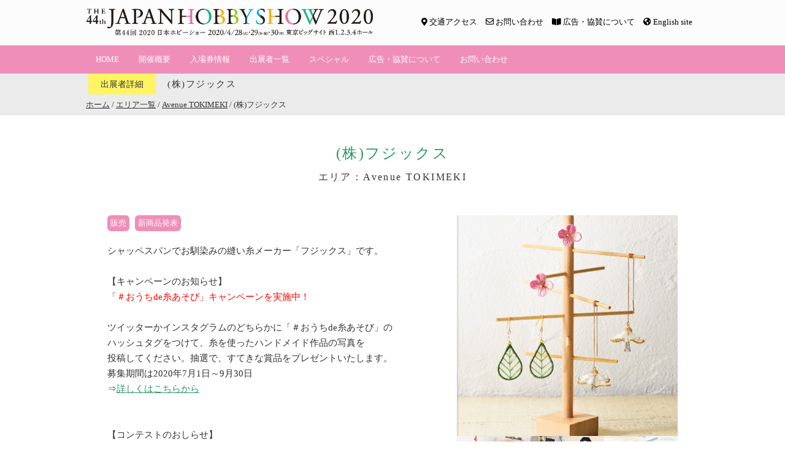

--- FILE ---
content_type: text/html; charset=UTF-8
request_url: https://2020.hobbyshow.jp/lineup/detail-212
body_size: 29291
content:



<!doctype html>
<html lang="ja">
<head>
<meta charset="UTF-8">
<meta http-equiv="X-UA-Compatible" content="IE=10">
<meta name="author" content="一般社団法人 日本ホビー協会">
<meta property="og:title" content="第44回2020日本ホビーショー〜2020年4月28日（火）29日（水・祝）30日（木）〜東京国際展示場（東京ビッグサイト）">
<meta property="og:type" content="website">
<meta property="og:url" content="https://2020.hobbyshow.jp/lineup/detail-212">
<meta property="og:image" content="https://2020.hobbyshow.jp/site/hbs2020/data/ogp_hobbyshow.png">
<meta property="og:site_name" content="第44回2020日本ホビーショー〜2020年4月28日（火）29日（水・祝）30日（木）〜東京国際展示場（東京ビッグサイト）">
<meta property="og:description" content="日本ホビーショーは見て・買って・体験ができる日本最大のハンドメイドイベントです。手芸、ハンドクラフト等の企業、クリエイター、講師が一同に介し、毎日100講座以上のワークショップが開催されます。">
<meta name="viewport" content="width=device-width, initial-scale=1.0, minimum-scale=1.0, user-scalable=yes">
<link rel="shortcut icon" href="https://2020.hobbyshow.jp/site/hbs2020/data/favicon.ico" />
<title>(株)フジックス｜第44回2020日本ホビーショー縲鰀2020年4月28日（火）29日（水・祝）30日（木）縲恣結檮総ﾛ展示場（東京ビッグサイト）</title>
<meta name="description" content="日本ホビーショーは見て・買って・体験ができる日本最大のハンドメイドイベントです。手芸、ハンドクラフト...">
<meta name="keywords" content="日本ホビーショー,2020,ビックサイト,ハンドメイド">
<script src="//ajax.googleapis.com/ajax/libs/jquery/1.9.0/jquery.min.js" type="text/javascript" ></script>
<script src="//ajax.googleapis.com/ajax/libs/jqueryui/1.9.2/jquery-ui.min.js" type="text/javascript"></script>
<script type="text/javascript" src="https://2020.hobbyshow.jp/site/hbs2020/js/heightLine.js"></script>
<link href="https://2020.hobbyshow.jp/site/hbs2020/css/style.css?260123112846" rel="stylesheet" type="text/css" />
<link href="https://2020.hobbyshow.jp/site/hbs2020/css/style_page.css?260123112846" rel="stylesheet" type="text/css" />
<link href="https://2020.hobbyshow.jp/site/hbs2020/css/navi.css?260123112846" rel="stylesheet" type="text/css" />
<link href="https://2020.hobbyshow.jp/site/hbs2020/css/pure-drawer.css" rel="stylesheet" type="text/css" />
<link href="//fonts.googleapis.com/icon?family=Material+Icons" rel="stylesheet">
<link href="//fonts.googleapis.com/earlyaccess/sawarabimincho.css" rel="stylesheet" />
<link rel="stylesheet" href="https://use.fontawesome.com/releases/v5.7.2/css/all.css" integrity="sha384-fnmOCqbTlWIlj8LyTjo7mOUStjsKC4pOpQbqyi7RrhN7udi9RwhKkMHpvLbHG9Sr" crossorigin="anonymous">  
<script>
(function($) {
    $(function() {
        var $header = $('#top-head');
        // Nav Fixed
        $(window).scroll(function() {
            if ($(window).scrollTop() > 350) {
                $header.addClass('fixed');
            } else {
                $header.removeClass('fixed');
            }
        });
        // Nav Toggle Button
        $('#nav-toggle').click(function(){
            $header.toggleClass('open');
        });
    });
})(jQuery);
</script>


<!-- Facebook Pixel Code -->
<script>
!function(f,b,e,v,n,t,s){if(f.fbq)return;n=f.fbq=function(){n.callMethod?
n.callMethod.apply(n,arguments):n.queue.push(arguments)};if(!f._fbq)f._fbq=n;
n.push=n;n.loaded=!0;n.version='2.0';n.queue=[];t=b.createElement(e);t.async=!0;
t.src=v;s=b.getElementsByTagName(e)[0];s.parentNode.insertBefore(t,s)}(window,
document,'script','https://connect.facebook.net/en_US/fbevents.js');
fbq('init', '1039081746171291');
fbq('track', "PageView");
</script>
<noscript><img height="1" width="1" style="display:none" src="https://www.facebook.com/tr?id=1039081746171291&ev=PageView&noscript=1" /></noscript>
<!-- End Facebook Pixel Code -->
<!-- Google Tag Manager -->
<script>(function(w,d,s,l,i){w[l]=w[l]||[];w[l].push({'gtm.start':
new Date().getTime(),event:'gtm.js'});var f=d.getElementsByTagName(s)[0],
j=d.createElement(s),dl=l!='dataLayer'?'&l='+l:'';j.async=true;j.src=
'https://www.googletagmanager.com/gtm.js?id='+i+dl;f.parentNode.insertBefore(j,f);
})(window,document,'script','dataLayer','GTM-TNBCZZP');</script>
<!-- End Google Tag Manager -->
<script>
  (function(i,s,o,g,r,a,m){i['GoogleAnalyticsObject']=r;i[r]=i[r]||function(){
  (i[r].q=i[r].q||[]).push(arguments)},i[r].l=1*new Date();a=s.createElement(o),
  m=s.getElementsByTagName(o)[0];a.async=1;a.src=g;m.parentNode.insertBefore(a,m)
  })(window,document,'script','https://www.google-analytics.com/analytics.js','ga');

  ga('create', 'UA-44628967-4', 'auto');
  ga('send', 'pageview');

</script>
<!-- LINE Tag Base Code -->
<!-- Do Not Modify -->
<script>
(function(g,d,o){
g._ltq=g._ltq||[];g._lt=g._lt||function(){g._ltq.push(arguments)};
var h=location.protocol==='https:'?'https://d.line-scdn.net':'http://d.line-cdn.net';
var s=d.createElement('script');s.async=1;
s.src=o||h+'/n/line_tag/public/release/v1/lt.js';
var t=d.getElementsByTagName('script')[0];t.parentNode.insertBefore(s,t);
})(window, document);
_lt('init', {
customerType: 'lap',
tagId: 'ed995df8-8adf-4f7c-8516-040997c2ad43'
});
_lt('send', 'pv', ['ed995df8-8adf-4f7c-8516-040997c2ad43']);
</script>
<noscript><img height="1" width="1" style="display:none" src="https://tr.line.me/tag.gif?c_t=lap&t_id=ed995df8-8adf-4f7c-8516-040997c2ad43&e=pv&noscript=1" /></noscript>
<!-- End LINE Tag Base Code -->

<script type="text/javascript" src="//webfont.fontplus.jp/accessor/script/fontplus.js?OcqRl6GKJys%3D&box=A4YoYNcf8PA%3D&aa=1&ab=2" charset="utf-8"></script>
<link href="https://2020.hobbyshow.jp/site/hbs2020/css/lightbox.min.css" rel="stylesheet" type="text/css" />
<script type="text/javascript" src="https://2020.hobbyshow.jp/site/hbs2020/js/lightbox.min.js"></script>      
<script type="text/javascript" src="https://2020.hobbyshow.jp/site/hbs2020/js/pagetop.js"></script>
<!-- FlexSlider -->
<script defer src="https://2020.hobbyshow.jp/site/hbs2020/js/jquery.flexslider_wth.js"></script>
<script type="text/javascript">
    $(function(){
      SyntaxHighlighter.all();
    });
    $(window).load(function(){
      $('#carousel').flexslider({
        animation: "slide",
        controlNav: false,
        animationLoop: false,
        slideshow: false,
        itemWidth: 60,
        itemMargin: 0,
        asNavFor: '#slider'
      });

      $('#slider').flexslider({
        animation: "slide",
        controlNav: false,
		directionNav: false,
        animationLoop: false,
        sync: "#carousel",
        start: function(slider){
          $('body').removeClass('loading');
        }
      });
    });
</script>	
<link rel="stylesheet" href="https://2020.hobbyshow.jp/site/hbs2020/css/flexslider_wth" type="text/css" media="screen" />
<script type="text/javascript" src="https://2020.hobbyshow.jp/site/hbs2020/js/heightLine.js"></script>       
</head>

<body id="pagetop">
<!-- Google Tag Manager (noscript) -->
<noscript><iframe src="https://www.googletagmanager.com/ns.html?id=GTM-TNBCZZP"
height="0" width="0" style="display:none;visibility:hidden"></iframe></noscript>
<!-- End Google Tag Manager (noscript) -->


	
<header id="top-head">
    <div class="header-box">
        <h1>
            <a href="/"><img src="https://2020.hobbyshow.jp/site/hbs2020/data/sp_headerlogo.png" alt="" class="pc-only"><img src="https://2020.hobbyshow.jp/site/hbs2020/data/sp_headerlogo.png" alt="" class="sp-only"></a>
        </h1>
        <ul class="header-mini-menu">
            <li><a href="https://2020.hobbyshow.jp/access"><i class="fas fa-map-marker-alt"></i>交通アクセス</a></li>
            
            <li><a href="https://2020.hobbyshow.jp/contact"><i class="far fa-envelope"></i>お問い合わせ</a></li>
            <li><a href="https://2020.hobbyshow.jp/ad"><i class="fas fa-book-open"></i>広告・協賛について</a></li>
            <li><a href="https://2020.hobbyshow.jp/en/top"><i class="fas fa-globe-americas"></i>English site</a></li>
        </ul>
    </div>
 <!--グローバルメニュー-->
 <div class="inner">
  <div id="mobile-head">
	<div id="nav-toggle">
		<div>
			<span></span>
			<span></span>
			<span></span>
		</div>
		<p>MENU</p>
	</div>
	
  </div>
  <nav id="global-nav">
	 <!--PC用ナビゲーションメニュー-->
     <ul id="dropmenu" class="pc-only">
         <li><a href="https://2020.hobbyshow.jp">HOME</a></li>
         <li>
             <a href="https://2020.hobbyshow.jp/about">開催概要</a>
              <ul style="width: 120%;">
                  <li><a href="https://2020.hobbyshow.jp/banner">告知用画像</a></li>
                  <li><a href="https://2020.hobbyshow.jp/access">アクセス</a></li>
             </ul>
         </li>
         <li><a href="https://2020.hobbyshow.jp/ticket">入場券情報</a></li>
		 <li>
           <a href="https://2020.hobbyshow.jp/lineup">出展者一覧</a>
			<ul style="width: 160%;">
              <li><a href="https://2020.hobbyshow.jp/lineup/area-organizerarea">主催者エリア</a></li>   
			  <li><a href="https://2020.hobbyshow.jp/lineup/area-avenue">Avenue TOKIMEKI</a></li>
			  <li><a href="https://2020.hobbyshow.jp/lineup/area-artworld">アートWORLD</a></li>
			  <li><a href="https://2020.hobbyshow.jp/lineup/area-accessoryworld">アクセサリーWORLD</a></li>
			  <li><a href="https://2020.hobbyshow.jp/lineup/area-diyworld">DIY WORLD</a></li>
			  <li><a href="https://2020.hobbyshow.jp/lineup/area-fashionworld">ファッションWORLD</a></li>
			  <li><a href="https://2020.hobbyshow.jp/lineup/area-flowerworld">フラワーWORLD</a></li>
			  <li><a href="https://2020.hobbyshow.jp/lineup/area-paperworld">ペーパーWORLD</a></li>
			  <li><a href="https://2020.hobbyshow.jp/lineup/area-hobby">総合ホビー</a></li>
			  <li><a href="https://2020.hobbyshow.jp/lineup/area-media">メディア</a></li>
			  <li><a href="https://2020.hobbyshow.jp/lineup/area-overseas">海外</a></li>
			  <li><a href="https://2020.hobbyshow.jp/lineup/area-beauty_relaxation">ビューティ＆リラクゼーション</a></li>
			  <li><a href="https://2020.hobbyshow.jp/lineup/area-craftrecreation">クラフトレクリエーション</a></li>
			  <li><a href="https://2020.hobbyshow.jp/lineup/area-creator">クリエイター</a></li>
			  <li><a href="https://2020.hobbyshow.jp/lineup/area-handmademarket">ハンドメイドマーケット</a></li>
			  <li><a href="https://2020.hobbyshow.jp/lineup/type-company">法人出展</a></li>
			  <li><a href="https://2020.hobbyshow.jp/lineup/type-personal">個人出展</a></li>
		    </ul>
       </li>
         <li>
             <a href="#">スペシャル</a>
              <ul style="width: 150%;">
                  <li><a href="https://2020.hobbyshow.jp/japanesehandmade">Japanese Handmade</a></li>
                  <li><a href="https://2020.hobbyshow.jp/paralinhandmade">パラリンハンドメイド</a></li>
             </ul>
         </li>
		 <li><a href="https://2020.hobbyshow.jp/ad">広告・協賛について</a></li>
		 <li><a href="https://2020.hobbyshow.jp/contact">お問い合わせ</a></li>
         
	 </ul>
	 <!--//PC用ナビゲーションメニュー-->
	 <!--SP用ナビゲーションメニュー-->
     <ul class="sp-only clearfix">
		 <li><a href="https://2020.hobbyshow.jp/about"><span>開催概要</span></a></li>
         <li><a href="https://2020.hobbyshow.jp/ticket"><span>入場券情報</span></a></li>
		 <li><a href="https://2020.hobbyshow.jp/lineup"><span>出展者一覧</span></a></li>
         <li><a href="https://2020.hobbyshow.jp/japanesehandmade">Japanese Handmade</a></li>
         <li><a href="https://2020.hobbyshow.jp/paralinhandmade">パラリンハンドメイド</a></li>
         <li><a href="https://2020.hobbyshow.jp/banner"><span>告知用画像</span></a></li>
         
		 <li><a href="https://2020.hobbyshow.jp/news"><span>News</span></a></li>
		 <li><a href="https://2020.hobbyshow.jp/access"><span>アクセス</span></a></li>
		 <li><a href="https://2020.hobbyshow.jp/contact"><span>お問い合わせ</span></a></li>
		 <li><a href="https://2020.hobbyshow.jp/ad"><span>広告・協賛について</span></a></li>
         <li><a href="https://2020.hobbyshow.jp/en/top"><span>English Website</span></a></li>
         
	 </ul>
	 <!--//SP用ナビゲーションメニュー-->
  </nav>
 </div>
 <!--グローバルメニュー-->
</header>

<section id="page-link" class="wrapper">
 <ul>
  <li class="title-page">出展者詳細</li>
  <li class="area-name">(株)フジックス</li>
 </ul>
</section>
	
<section class="breadcrumbs">
	<div><a href="https://2020.hobbyshow.jp">ホーム</a> / <a href="https://2020.hobbyshow.jp/lineup">エリア一覧</a> / <a href="https://2020.hobbyshow.jp/lineup/area-avenue">Avenue TOKIMEKI</a> / (株)フジックス</div>
</section>


<section id="lineup" class="base-con">
<div id="lineup-detail" class="contents-area">
	
    <!--ひとつの出展ブース-->
    <section class="exbooth-info">

	
		<h2 class="title-booth-name">(株)フジックス<span>エリア：Avenue TOKIMEKI</h2>

		<div class="clearfix">
            <!--画像スライド-->
			<div class="exdetail-pic">
				<div id="slider" class="flexslider">
					<ul class="slides">
                                                						<li><a href="/data/booth/212_bt1_200415011529.PNG" data-lightbox="image-ws"><img src="/data/booth/212_bt1_200415011529.PNG"></a></li>
						                        						<li><a href="/data/booth/212_bt2_200629094631.jpg" data-lightbox="image-ws"><img src="/data/booth/212_bt2_200629094631.jpg"></a></li>
						                        						<li><a href="/data/booth/212_bt3_200415114344.JPG" data-lightbox="image-ws"><img src="/data/booth/212_bt3_200415114344.JPG"></a></li>
						                        						<li><a href="/data/booth/212_bt4_200709022515.JPG" data-lightbox="image-ws"><img src="/data/booth/212_bt4_200709022515.JPG"></a></li>
						                        						<li><a href="/data/booth/212_bt5_200415011639.JPG" data-lightbox="image-ws"><img src="/data/booth/212_bt5_200415011639.JPG"></a></li>
						                        						<li><a href="/data/booth/212_bt6_200416104404.PNG" data-lightbox="image-ws"><img src="/data/booth/212_bt6_200416104404.PNG"></a></li>
											</ul>
				</div>
				<div id="carousel" class="flexslider">
					<ul class="slides">
                                                						<li><img src="/data/booth/212_bt1_200415011529.PNG"></li>
						                        						<li><img src="/data/booth/212_bt2_200629094631.jpg"></li>
						                        						<li><img src="/data/booth/212_bt3_200415114344.JPG"></li>
						                        						<li><img src="/data/booth/212_bt4_200709022515.JPG"></li>
						                        						<li><img src="/data/booth/212_bt5_200415011639.JPG"></li>
						                        						<li><img src="/data/booth/212_bt6_200416104404.PNG"></li>
											</ul>
				</div>
			</div>
			<!--//画像スライド-->
			<div class="booth-txtinfo">
                <div class="booth-category">
                                        <a href="https://2020.hobbyshow.jp/lineup/category_booth-販売">販売</a>
                                        <a href="https://2020.hobbyshow.jp/lineup/category_booth-新商品発表">新商品発表</a>
                                    </div>				<div class="booth-naiyou">シャッペスパンでお馴染みの縫い糸メーカー「フジックス」です。<a href="https://fjx.co.jp/sewingcom/recipe/categoryList.php?id=19" target="_blank"><br /><br /></a>【キャンペーンのお知らせ】<br /><span style="color: #ff0000;">「＃おうちde糸あそび」キャンペーンを実施中！</span><br /><br />ツイッターかインスタグラムのどちらかに「＃おうちde糸あそび」の<br />ハッシュタグをつけて、糸を使ったハンドメイド作品の写真を<br />投稿してください。抽選で、すてきな賞品をプレゼントいたします。<br />募集期間は2020年7月1日～9月30日<br />&rArr;<a href="https://www.fjx.co.jp/sewingcom/contest/" target="_blank">詳しくはこちらから</a><br /><br /><br />【コンテストのおしらせ】<br />ミシンでひろがる未来へひろがる　オンリーワンのものづくりに挑戦！<br /><span style="color: #ff0000;">第41回ホームソーイング　小・中・高校生コンクール</span>があります。<br /><br />応募部門はこちら：<br />１．小学生の部<br />２．中学生の部<br />３．高校生の部<br /><br />応募作品：<br />作品は、ミシンを活用して製作したもので、自作で未発表のものとします。<br /><br />募集期間：<br />2020年10月30日まで<br /><br />小学生から高校生まで応募ができます。多くの方にご参加いただけるよう、<br />手芸好きのお子様をご存知の方は、ぜひお声がけいただけますと嬉しいです。<br /><br />詳しくはこちらから&rarr;<a href="https://jasma.or.jp/hs_application/" target="_blank">「ホームソーイングコンテスト」</a><br /><br /><br /><a href="https://fjx.co.jp/sewingcom/recipe/detail.php?id=667" target="_blank">【お買い物バッグの作り方】</a><br />2020年7月よりレジ袋が有料化になりましたね。<br />フジックスではいろいろなタイプのお買い物バッグの作り方を<br />公開しています。<br />プレイマット風、レジ袋風など、お買い物スタイルに合わせた形を<br />お探しいただけます。<br /><br /><img src="https://hobbyshow.jp/site/hbs/data/%E3%83%95%E3%82%B8%E3%83%83%E3%82%AF%E3%82%B9/%E3%83%97%E3%83%AC%E3%82%A4%E3%83%9E%E3%83%83%E3%83%88%E9%A2%A8%E3%83%90%E3%83%83%E3%82%B01.JPG" alt="" width="300" />　<img src="https://hobbyshow.jp/site/hbs/data/%E3%83%95%E3%82%B8%E3%83%83%E3%82%AF%E3%82%B9/%E3%83%97%E3%83%AC%E3%82%A4%E3%83%9E%E3%83%83%E3%83%88%E9%A2%A8%E3%83%90%E3%83%83%E3%82%B02.JPG" alt="" width="300" /><a href="https://fjx.co.jp/sewingcom/recipe/categoryList.php?id=19" target="_blank"><br /><br /><br />【マスクの作り方】</a><br />フジックスでは、手縫いでもミシンでも、簡単に作ることができる<br />マスクの作り方を公開しています。<br />ガーゼマスクの他、バンダナやハンカチで作るマスク、Ｔシャツを<br />リメイクして作るマスクなど、ガーゼやマスクゴムが手に入らなく<br />ても作ることができるアイデアも掲載しています。<br /><img src="https://hobbyshow.jp/site/hbs/data/%E3%83%95%E3%82%B8%E3%83%83%E3%82%AF%E3%82%B9/200416%E3%83%9E%E3%82%B9%E3%82%AF%E7%94%BB%E5%83%8F.jpg" alt="" width="300" />　<img src="https://hobbyshow.jp/site/hbs/data/%E3%83%95%E3%82%B8%E3%83%83%E3%82%AF%E3%82%B9/%E3%83%AA%E3%83%A1%E3%82%A4%E3%82%AF%E3%83%9E%E3%82%B9%E3%82%AF.JPG" alt="" width="300" /><br /><br /><a href="https://fjx.co.jp/sewingcom/fil/itoto_no4.html" target="_blank">【itoto2020（イトト）】</a><br />ホビーショーで配布予定だった、手作り応援冊子をホームページ上<br />でご覧いただけます。<br /><br />今回は、<a href="https://fjx.co.jp/sewingcom/fil/itoto_no4.html" target="_blank">シアー感のあるオーガンジー刺しゅうのピアス</a><span style="background-color: #ccffff;"><br /></span>のレシピを掲載しています。<br /><br />　ワイヤーや市販のメタルフレームで輪郭を形作り、オーガンジーに<br />　刺しとめて刺しゅうで仕上げるピアスです。<br />　&rArr;<a href="http://fujixshop.shop26.makeshop.jp/shopdetail/000000000411/ct156/page1/brandname/" target="_blank">キットはこちらから購入できます</a><br /><img src="https://hobbyshow.jp/site/hbs/data/%E3%83%95%E3%82%B8%E3%83%83%E3%82%AF%E3%82%B9/%E3%82%AA%E3%83%BC%E3%82%AC%E3%83%B3%E3%82%B8%E3%83%BC%E5%88%BA%E3%81%97%E3%82%85%E3%81%86%E5%B7%A5%E7%A8%8B.jpg" alt="" width="300" /><br /><br /><br /><a href="http://fujixshop.shop26.makeshop.jp/shopbrand/ct156/" target="_blank">【キットの販売】</a><br />ホビーショーで販売する予定だったキット類を、今回限りの手作り<br />応援キットとして、フジックスのネットショッピングで<br />販売しています。<br />itoto2020に掲載している、オーガンジー刺しゅうのキット<br />も販売しています。<br /><br /><a href="http://fujixshop.shop26.makeshop.jp/shopbrand/ct157/" target="_blank">【限定商品「輝」の販売】</a><br />ホビーショーでのみ販売していた<span style="background-color: #ffff99;">限定商品「輝」</span>を、<br />今年のホビーショーでも販売する予定でしたが、今回のみ、<br />フジックスのネットショッピングで販売しています。<br /><br />「輝」の太さは＃８と、太めのラメ糸です。かぎ針で編むことが<br />できるほどの柔らかさで、金属のような光沢があるので、<br />柔らかい針金のよう。ゴールド、シルバー、シャンパンゴールドの<br />3色をご用意しています。<br /><img src="https://hobbyshow.jp/site/hbs/data/%E3%83%95%E3%82%B8%E3%83%83%E3%82%AF%E3%82%B9/IMG_2026.JPG" alt="" width="300" /><br /><br /><a href="https://fjx.co.jp/sewingcom/recipe/index.php" target="_blank">【手作りレシピ】</a><br />手作りを楽しんでいただけるようにと、小物、バッグ、<br />洋服など様々なレシピを掲載しています。<br />おうち時間にお役立ていただければと思います。<br /><br /><a href="http://fujixshop.shop26.makeshop.jp/" target="_blank">【糸屋さん】</a><br />フジックスの公式ネットショッピングです。家庭用縫い糸や<br />カラーサンプル帳、その他キット類を販売しています。<br />カラーサンプル帳があれば、糸の色を布に合わせやすく、<br />ネットでの注文もしやすくなりますよ。</div>
				<div class="btn-booth-sns">
					<a href="https://www.fjx.co.jp" target="_blank"><i class="fas fa-home"></i><span>website</span></a>
                    										<a href="https://twitter.com/fujix_info" target="_blank"><i class="fab fa-twitter"></i><span>twitter</span></a>
                    					<a href="https://www.instagram.com/fujix_info" target="_blank"><i class="fab fa-instagram"></i><span>instagram</span></a>
                    				</div>
			</div>
		</div>
	</section>
    <!--//ひとつの出展ブース-->
	
    
	<!--出展者ワークショップ情報-->
    	<!--//出展者ワークショップ情報-->


    
</div>
</section>

<section id="btnarea-pagetop">
	<a href="#pagetop"><i class="material-icons">arrow_upward</i> このページのTOPへ <i class="material-icons">arrow_upward</i></a>
</section>

<footer>
 <div class="area-footer clearfix">
<!--one-->
   <div class="footer-box">
    <h2>MENU</h2>
    <ul>
		<li><a href="https://2020.hobbyshow.jp/">HOME</a></li>
		<li><a href="https://2020.hobbyshow.jp/about">開催概要</a></li>
        <li><a href="https://2020.hobbyshow.jp/ticket">入場券情報</a></li>
        <li><a href="https://2020.hobbyshow.jp/banner">告知用画像</a></li>
		<li><a href="https://2020.hobbyshow.jp/news">News</a></li>
		<li><a href="https://2020.hobbyshow.jp/access">アクセス</a></li>
		<li><a href="https://2020.hobbyshow.jp/contact">お問い合わせ</a></li>
        <li><a href="https://2020.hobbyshow.jp/ad">広告・協賛について</a></li>
		<li><a href="https://2020.hobbyshow.jp/privacy">プライバシーポリシー</a></li>
		<li><a href="https://2020.hobbyshow.jp/en/top">English</a></li>
    </ul>
   </div>
<!--//one-->


   <div class="footer-box">
    <h2>出展者紹介</h2>
    <ul>
			  <li><a href="https://2020.hobbyshow.jp/lineup">出展者エリア一覧</a></li>
			  <li><a href="https://2020.hobbyshow.jp/lineup/area-organizerarea">主催者エリア</a></li>
			  <li><a href="https://2020.hobbyshow.jp/lineup/area-avenue">Avenue TOKIMEKI</a></li>
			  <li><a href="https://2020.hobbyshow.jp/lineup/area-artworld">アートWORLD</a></li>
			  <li><a href="https://2020.hobbyshow.jp/lineup/area-accessoryworld">アクセサリーWORLD</a></li>
			  <li><a href="https://2020.hobbyshow.jp/lineup/area-diyworld">DIY WORLD</a></li>
			  <li><a href="https://2020.hobbyshow.jp/lineup/area-fashionworld">ファッションWORLD</a></li>
			  <li><a href="https://2020.hobbyshow.jp/lineup/area-flowerworld">フラワーWORLD</a></li>
			  <li><a href="https://2020.hobbyshow.jp/lineup/area-paperworld">ペーパーWORLD</a></li>
			  <li><a href="https://2020.hobbyshow.jp/lineup/area-hobby">総合ホビー</a></li>
			  <li><a href="https://2020.hobbyshow.jp/lineup/area-media">メディア</a></li>
			  <li><a href="https://2020.hobbyshow.jp/lineup/area-overseas">海外</a></li>
			  <li><a href="https://2020.hobbyshow.jp/lineup/area-beauty_relaxation">ビューティ＆リラクゼーション</a></li>
			  <li><a href="https://2020.hobbyshow.jp/lineup/area-craftrecreation">クラフトレクリエーション</a></li>
			  <li><a href="https://2020.hobbyshow.jp/lineup/area-creator">クリエイター</a></li>
			  <li><a href="https://2020.hobbyshow.jp/lineup/area-handmademarket">ハンドメイドマーケット</a></li>
			  <li><a href="https://2020.hobbyshow.jp/lineup/type-company">法人出展</a></li>
			  <li><a href="https://2020.hobbyshow.jp/lineup/type-personal">個人出展</a></li>
    </ul>
   </div>
     
   <div class="footer-box">
    <h2>スペシャル</h2>
    <ul>
         <li><a href="https://2020.hobbyshow.jp/japanesehandmade">Japanese Handmade</a></li>
         <li><a href="https://2020.hobbyshow.jp/paralinhandmade">パラリンハンドメイド</a></li>
    </ul>
   </div>



<!--one-->
   <div class="footer-box">
    <h2>出展のご案内</h2>
    <ul>
      <li><a href="https://2020.hobbyshow.jp/exhibitor">出展のご案内</a></li>
      <li><a href="https://2020.hobbyshow.jp/exhibitor/avenue">Avenue TOKIMEKI</a></li>
      <li><a href="https://2020.hobbyshow.jp/exhibitor/world" class="pc-only">WORLD（法人出展・個人出展）</a><a href="https://2020.hobbyshow.jp/exhibitor/world" class="sp-only">WORLD(法人・個人)</a></li>
      <li><a href="https://2020.hobbyshow.jp/exhibitor/company">法人出展</a></li>
      <li><a href="https://2020.hobbyshow.jp/exhibitor/personal">個人出展</a></li>
      <li><a href="https://2020.hobbyshow.jp/exhibitor/kiyaku">出展規約</a></li>
    </ul>
	   
   </div>
<!--//one-->
  <br class="cb">
  <div class="footer-sns-link">
	   <a href="https://2020.hobbyshow.jp/contact" class="btn-sns-footer btn-f-mail"><img src="https://2020.hobbyshow.jp/site/hbs2020/data/i_footer_mail.png" class="hover-alp"></a>
	   <a href="https://www.facebook.com/japanhobbyshow" target="_blank" class="btn-sns-footer btn-f-f"><img src="https://2020.hobbyshow.jp/site/hbs2020/data/i_footer_facebook.png" class="hover-alp"></a>
	   <a href="https://twitter.com/JapanHobbyShow" target="_blank" class="btn-sns-footer btn-f-t"><img src="https://2020.hobbyshow.jp/site/hbs2020/data/i_footer_twitter.png" class="hover-alp"></a>
  </div>
  <div id="credit">
   <table>
     <tr>
      <th>主催</th>
      <td>一般社団法人 日本ホビー協会</td>
     </tr>
     <tr>
      <th>後援（予定）</th>
      <td>経済産業省／文部科学省／東京都／日本商工会議所／公益社団法人 日本PTA全国協議会／公益社団法人 インテリア産業協会</td>
     </tr>
     <tr>
      <th>協賛（予定）</th>
      <td>The Association For Creative Industries（AFCI）／一般社団法人 全日本文具協会／公益社団法人 日本家庭園芸普及協会<br>
      一般社団法人 日本ドゥ・イット・ユアセルフ協会／日本釦服飾手芸卸協同組合連合会／協同組合全国花材流通協会<br>
      一般社団法人 日本縫製機械工業会／公益財団法人 日本手芸普及協会</td>
     </tr>
     <tr>
      <th>同時開催</th>
      <td>第13回ホビークッキングフェア2020／Handmade MAKERS'2020</td>
     </tr>
    </table>
  </div>
  <div id="footer-logo"><img src="https://2020.hobbyshow.jp/site/hbs2020/data/logo_w.png" alt="THE 44th JAPAN HOBBY SHOW 2020"></div>
 </div>
</footer>


<!-- Twitter universal website tag code -->

<script>
!function(e,t,n,s,u,a){e.twq||(s=e.twq=function(){s.exe?s.exe.apply(s,arguments):s.queue.push(arguments);
},s.version='1.1',s.queue=[],u=t.createElement(n),u.async=!0,u.src='//static.ads-twitter.com/uwt.js',
a=t.getElementsByTagName(n)[0],a.parentNode.insertBefore(u,a))}(window,document,'script');
// Insert Twitter Pixel ID and Standard Event data below
twq('init','nx4ec');
twq('track','PageView');
</script>

<!-- End Twitter universal website tag code -->
  
</body>
</html>

--- FILE ---
content_type: text/html; charset=UTF-8
request_url: https://2020.hobbyshow.jp/site/hbs2020/css/pure-drawer.css
body_size: 1651
content:
<!doctype html>
<html>
<head>
<meta charset="UTF-8">
<meta name="robots" content="noindex">
<!--<meta http-equiv="refresh" content="1;URL=https://2020.hobbyshow.jp">-->
<title>お探しの情報が見つかりません。【404 Page Not Found】｜第44回 2020 日本ホビーショー</title>

<style type="text/css">
 header{width:800px; background:#eee; text-align:center; padding:30px; margin:50px auto;}
 header h1{font-size:200%;}
 header h1 span{display:block; font-size:50%;}
 .contents-area{width:800px; margin:0 auto;}
 a.btn-top{display:inline-block; margin:50px 0 0; padding:12px 30px; border-radius:6px; background:#000; color:#fff; text-decoration:none; border:1px solid #000;}
 a:hover.btn-top{background-color:transparent; color:#000;}
 footer{margin:100px 0 0; text-align:center;}
</style>

</head>

<body id="pagetop" class="npf404">
<header>
<h1>404 Page Not Found<span>お探しの情報が見つかりません</span></h1>
</header>
<section>
<div class="contents-area">
 <p>いつも「第44回 2020 日本ホビーショー」をご利用いただき、ありがとうございます。<br>たいへん申し訳ございませんが、お探しの情報は下記理由により見つかりませんでした。</p>
 <ul>
  <li>リンクが切れている</li>
  <li>アクセスしたURLに間違いがある</li>
  <li>ページが存在しない</li>
  <li>ページの掲載期間が終了している</li>
 </ul>
 <p>たいへん申し訳ございませんが、下記よりトップページにお戻りください。</p>
 <a href="https://2020.hobbyshow.jp" class="btn-top">トップページに戻る</a>
</div>
</section>

<footer>
Copyright©Hobby Association of Japan All Rights Re...
</footer>
</body>
</html>


--- FILE ---
content_type: text/html; charset=UTF-8
request_url: https://2020.hobbyshow.jp/site/hbs2020/css/flexslider_wth
body_size: 1651
content:
<!doctype html>
<html>
<head>
<meta charset="UTF-8">
<meta name="robots" content="noindex">
<!--<meta http-equiv="refresh" content="1;URL=https://2020.hobbyshow.jp">-->
<title>お探しの情報が見つかりません。【404 Page Not Found】｜第44回 2020 日本ホビーショー</title>

<style type="text/css">
 header{width:800px; background:#eee; text-align:center; padding:30px; margin:50px auto;}
 header h1{font-size:200%;}
 header h1 span{display:block; font-size:50%;}
 .contents-area{width:800px; margin:0 auto;}
 a.btn-top{display:inline-block; margin:50px 0 0; padding:12px 30px; border-radius:6px; background:#000; color:#fff; text-decoration:none; border:1px solid #000;}
 a:hover.btn-top{background-color:transparent; color:#000;}
 footer{margin:100px 0 0; text-align:center;}
</style>

</head>

<body id="pagetop" class="npf404">
<header>
<h1>404 Page Not Found<span>お探しの情報が見つかりません</span></h1>
</header>
<section>
<div class="contents-area">
 <p>いつも「第44回 2020 日本ホビーショー」をご利用いただき、ありがとうございます。<br>たいへん申し訳ございませんが、お探しの情報は下記理由により見つかりませんでした。</p>
 <ul>
  <li>リンクが切れている</li>
  <li>アクセスしたURLに間違いがある</li>
  <li>ページが存在しない</li>
  <li>ページの掲載期間が終了している</li>
 </ul>
 <p>たいへん申し訳ございませんが、下記よりトップページにお戻りください。</p>
 <a href="https://2020.hobbyshow.jp" class="btn-top">トップページに戻る</a>
</div>
</section>

<footer>
Copyright©Hobby Association of Japan All Rights Re...
</footer>
</body>
</html>


--- FILE ---
content_type: text/css
request_url: https://2020.hobbyshow.jp/site/hbs2020/css/style.css?260123112846
body_size: 72336
content:
@charset "UTF-8";
/* CSS Document */
*{
margin: 0px;
padding: 0px;
}

body{
font-family:"ヒラギノ角ゴ ProN W3", "Hiragino Kaku Gothic ProN", "游ゴシック", YuGothic, "メイリオ", Meiryo, sans-serif;
font-family: FP-HiraginoUDSansStdN-W3;
line-height: 1.6em;
color:#333;
font-size:15px;
background:#fff;
position: relative;
}

@media (max-width: 767px) {
    body{font-size:14px;} 
}

@media (max-width: 320px) {
    body{font-size:13px;} 
}

img{border:0; outline:none;}

a:hover img.hover-alp{filter: alpha(opacity=70); -moz-opacity:0.70; opacity:0.70;}
a:hover img.hover-alp100{filter: alpha(opacity=100); -moz-opacity:1.00; opacity:1.00;}
.alp50{filter: alpha(opacity=50); -moz-opacity:0.50; opacity:0.50;}

a:link{color:#2a9466;}
a:visited{color:#2a9466;}
a:hover{color:#2a9466;}

.clearfix:after{
content: ".";
display: block;
clear: both;
height: 0;
visibility: hidden;
}

.clearfix {
min-height: 1px;
}

* html .clearfix{
height: 1px;
/*\*//*/
height: auto;
overflow: hidden;
/**/
}

p{margin:0 0 15px;}

.cb{clear:both;}

.btn-ticket{position: fixed; bottom:30px; right:20px; width:88px; height:88px; z-index: 99999;  animation: fadeIn 1s ease 0s 1 normal; -webkit-animation: fadeIn 2s ease 0s 1 normal;}
@keyframes fadeIn {
    0% {opacity: 0}
    100% {opacity: 1}
}

@-webkit-keyframes fadeIn {
    0% {opacity: 0}
    100% {opacity: 1}
}

.sp-only{display: none !important ;}
@media (max-width: 767px) {
.sp-only{display: block !important;}
.pc-only{display: none !important ;}
}

@media screen and (min-width: 768px){	
  .br-pc { display:block; }
  .br-sp { display:none; }
}
@media screen and (max-width: 767px){	
  .br-pc { display:none; }
  .br-sp { display:block; }
}


/*==================================================
全体コンテンツエリア
================================================== */
.wrapper{padding-top: 120px;}
.base-con{padding:50px 0;}
.contents-area{width: 1000px; margin-left: auto; margin-right: auto;}
.contents-area-sub{width: 900px; margin-left: auto; margin-right: auto;}
.contents-area-sub800{width: 800px; margin-left: auto; margin-right: auto;}

.box-main{width:1060px; padding:20px; margin:0 auto; background:#fff; position:relative;}

.bg-c01{background-color: #fffffb;}
.bg-c02{background-color: #ebebeb;}

@media (max-width: 767px) {
.wrapper{padding-top: 74px;}
.base-con{padding:30px 0;}
.contents-area{width:90%; margin-left:auto; margin-right:auto;}
.contents-area-sub{width: 90%; margin-left: auto; margin-right: auto;}
.contents-area-sub800{width: 90%; margin-left: auto; margin-right: auto;}

.box-main{width:94%; padding:10px 2%; margin-left:auto; margin-right:auto; border:5px solid #FEFCF9; background:#fff; box-sizing:border-box;}
}

/*==================================================
共通テキスト指定
================================================== */

.catch-txt{font-family:リュウミン R-KL; color:#EC6C00; font-size:16px;}

/*==================================================
タイトル
================================================== */

.title-base{display: block; text-align: center; font-size: 150%; letter-spacing: 0.1em; margin-bottom: 50px; line-height: 1.5em; font-family: FP-HiraginoUDSansStdN-W5;}
.title-base span{
    display: block;
    font-size: 60%;
    padding-top: 7px;	
}

.page-title{display:inline-block; padding:20px 30px; background-color: rgba(255,255,255,0.7); margin-top:60px; }
.page-title h2{
	display:block;
	font-family:Ryumin Regular KL;
	color:#EC6C00;
	font-size:160%;
	padding:20px 10px;
}

.page-title h2 span{font-size:70%;}

.title-contents{padding:6px 8px; font-family:Ryumin Regular KL; border-top:1px solid #EC6C00; border-bottom:1px solid #EC6C00; font-size:120%; font-weight:normal; margin-bottom:20px; color:#EC6C00;}
.title-contents-pink{background:#EC6C00; color:#fff; padding:20px; font-size:120%; font-weight:normal; margin-bottom:30px;}
.title-contents-hobbiko{background:#FEFCF9; border-left: 4px solid #AE7925; padding:15px; font-size:110%; font-weight:normal; margin-bottom:30px;}

@media (max-width: 767px) {
	
.title-base{font-size: 20px; margin-bottom: 30px; }
	
.page-title{
	border-top:1px solid #EC6C00; border-bottom:1px solid #EC6C00;
	display:block;
	font-family:Ryumin Regular KL;
	color:#EC6C00;
	font-size:120% !important;
	padding:8px 5px;
	text-align:left;
	margin-bottom:20px;
}

.page-title h2 span{font-size:70%;}
.title-contents{border-bottom:1px solid #2a9466; margin-bottom:20px; padding:8px 8px 7px; background:#ebebeb; font-family:Ryumin Regular KL; font-size:100%; font-weight:normal;}
.title-contents-pink{border-bottom:1px solid #EC6C00; margin-bottom:20px; padding:8px 8px 5px; background:#fde7c8; font-family:Ryumin Regular KL; font-size:100%; font-weight:normal;}
.title-contents-hobbiko{padding:10px; border-top:1px solid #EC6C00; border-bottom:1px solid #EC6C00; font-family:Ryumin Regular KL; font-size:100%; font-weight:normal; margin-bottom:20px; box-sizing:border-box;}

.title-ex-detail{
	display:block;
	border-top:3px solid #f94368;
	border-bottom:3px solid #f94368;
	color:#f94368;
	font-size:120%;
	padding:10px;
	text-align:left;
	margin-bottom:20px;
}
}

@media (max-width: 320px) {
.title-base{font-size: 18px; margin-bottom: 30px;}
}

/*==================================================
メインコンテンツエリア
================================================== */

#mainContents{width:100%; padding:30px 0; }

/*==================================================
サイドカラム
================================================== */

#side{width:230px; position:absolute; top:20px; left:20px; z-index:1000;}
.page-menu-title{background:#FDE7C8; padding:20px 0; text-align:center; font-size:120%; font-weight:normal;}
#side ul{list-style-type:none; border:1px solid #FDE7C8; border-bottom:none;}
#side li a{display:block; padding:20px 10px; font-size:94%; background-image:url(//hobbyshow.jp/site/hobbyshow/view/img/y_pagemenu.png); background-repeat:no-repeat; background-position: center right;  border-bottom:1px solid #FDE7C8; text-decoration:none;}
#side li a:link{background-color:#FEFCF9; color:#333;}
#side li a:visited{background-color:#FEFCF9; color:#333;}
#side li a:hover{background-color:#FDE7C8;  color:#333;}

/*==================================================
パンクズリスト
================================================== */

.breadcrumbs{
	font-size: 88%;
	padding: 5px 0;
	width:100%;
	background:#ebebeb;
}

.breadcrumbs div, .breadcrumbs section{width:1000px; margin:0 auto;}
.breadcrumbs a:link{color: #333; }
.breadcrumbs a:visited{color: #333;}
.breadcrumbs a:hover{color: #2a9466;}

@media (max-width: 767px) {
.breadcrumbs div, .breadcrumbs section{width:94%; margin:0 auto;}
.breadcrumbs{font-size: 12px;}
.breadcrumbs div{width:96%;}
}



/*==================================================
footer
================================================== */
footer{clear:both; width:100%; padding:30px 0 0; position:relative; background:#ef8fb9;}
.area-footer{width: 1000px; margin: 0 auto; position: relative;}
.footer-link{display: inline-block; position: absolute; top: 0; right: 0; vertical-align: top;}
.footer-link span{display: inline-block;}
.btn-sns-footer{display: inline-block; vertical-align: top;}
.btn-f-mail, .btn-f-f{margin-right: 40px;}
.btn-f-mail, .btn-f-t{margin-top: 6px;}

.footer-box{width:22%; float:left; margin-right: 30px;}
.footer-box h2{color:#fff; font-size:14px; border-bottom:1px solid #fff; padding:0 5px 5px; margin-bottom:20px; font-weight:normal;}
.footer-box ul{list-style:none; margin:0 10px; font-size:12px; text-align: left;}
.footer-box li a{color:#fff; text-decoration:none;}
.footer-box li a:hover{color:#fff; text-decoration: underline;}
.footer-box li a:before{content:"▶︎"; font-size:75%; padding-right:5px;}

.footer-box-wide{width:44%; float:left;}
.footer-box-wide h2{color:#fff; font-size:14px; border-bottom:1px dashed #fff; padding:0 5px 5px; margin-bottom:20px; font-weight:normal;}
.footer-box-wide ul{list-style:none; margin:0 10px; font-size:12px;}
.footer-box-wide li{dislay:block !important; width: 49%; float: left;}
.footer-box-wide li a{color:#fff; text-decoration:none;}
.footer-box-wide li a:hover{color:#f6bba6;}
.footer-box-wide li a:before{content:"▶︎"; font-size:75%; padding-right:5px;}


a.btn-footer{display:block; border-radius:20px; background-color: #00a0e9; color:#fff; font-size:12px; text-align:center; padding:5px 0; text-decoration:none; margin:25px 0; border:1px solid #00a0e9;}
a.btn-footer span{font-size:75%; padding-right:7px;}
a.btn-footer:hover{background-color:transparent; color: #fff; -webkit-transition: all .5s;  transition: all .5s; border-color:#fff;}
a.btn-footer i{padding-right:5px;}
#footer-sns{margin:30px 0 0 5px;}
#footer-sns img{margin:0 6px}

.footer-sns-link{border-top:1px dashed #fff; padding:30px 0 10px; width:1000px; margin:20px auto 20px; clear:both; text-align: center;}

#credit{border-top:1px dashed #fff; padding:20px 0; width:1000px; margin:20px auto 20px; clear:both;}
#credit table{margin:0 10px; width:100%; box-sizing:border-box; color:#fff;}
#credit th{text-align:left; vertical-align:top; font-size:12px; font-weight:normal; width:90px;}
#credit td{text-align:left; vertical-align:top; font-size:12px; }
#footer-logo{width:1000px; margin:0 auto; text-align: center; padding: 30px 0 ;}
#footer-logo img{width: 360px;}

@media (max-width: 767px) {

footer{clear:both; padding:15px 0; }
.area-footer{width: 94%; margin: 0 auto; position: relative;}
.footer-box{width: 100%; float: none; margin:0 0 20px;}
.footer-box h2{color:#fff; font-size:100%; border-bottom:1px dashed #fff; padding:0 5px 5px; margin-bottom:15px; font-weight:normal;}
.footer-box ul{}
.footer-box ul li{display:inline-block; width:49%; vertical-align:top;}
.footer-box ul li.wmax{display:inline-block; width:98%; vertical-align:top;}
.footer-box li a{display:block; color:#fff; text-decoration:none; padding: 3px 0;}
.footer-box li a:hover{color:#f6bba6;}
.footer-box li a:before{content:"▶︎"; font-size:75%; padding-right:5px;}
a.btn-footer{display:block; width: 94%; border-radius:28px; background-color: transparent; color:#fff; font-size:12px; text-align:center; padding:12px 0; text-decoration:none; margin:20px auto 5px; border:1px solid #fff;}
a.btn-footer span{font-size:75%; padding-right:7px;}
a.btn-footer:hover{background:#fff; color: #1c1c1c; -webkit-transition: all .5s;  transition: all .5s;}
.footer-link{text-align: center;}
.footer-link img{margin: 0 20px;}
	
.footer-sns-link{padding:30px 0 10px; width:100%; }

#credit{width:100%; margin:20px auto; padding:20px 0 0; clear:both;}
#credit th{width:70px;}

#footer-logo{width:100%; padding: 20px 0 0;}
#footer-logo img{width: 90%;}
}
@media (max-width: 480px) {
.footer-box ul{margin:0; }
#credit table{margin:0; }
}

/*==================================================
pagetopボタン
================================================== */

#btnarea-pagetop{padding: 25px 0; text-align: center; font-size: 90%; margin: 50px 0 0; border-top: 1px solid #ebebeb;}
#btnarea-pagetop i{display: inline-block; width: 18px; height: 18px; line-height: 18px; text-align: center; border-radius: 50%; border:1px solid #333; margin: 0 8px; font-size: 85%;}
#btnarea-pagetop a{text-decoration: none; color: inherit !important;}
#btnarea-pagetop a:hover{text-decoration: underline;}

@media (max-width: 767px) {
#btnarea-pagetop{margin: 20px 0 0; }    
}

/*==================================================
トップページ
================================================== */

#mainimg-top{width:100%; height:auto; margin:0 auto; padding-top: 120px;}
#mainimg-top img{width:100%; height:auto; vertical-align: bottom;}

#top-btn{background: #fff !important;}

@media (max-width: 767px) {
	#mainimg-top{padding-top: 74px;}
}

#top-banner{text-align: center; border-bottom: 1px solid #e7e7e7; line-height: 1; padding: 25px 0 30px;}
#top-banner article{width: 1006px; margin: 0 auto; }
#top-banner article img{margin: 0 5px; width: 320px;}
#top-banner article a:hover img{filter: alpha(opacity=70); -moz-opacity:0.70; opacity:0.70;}

@media (max-width: 767px) {
#top-banner{padding: 15px 0 5px; text-align: left}
#top-banner article{width: 94%; }
#top-banner article img{margin: 0 5px; width: 46.4%; margin-bottom: 10px;}
}

/*
#top-exarea{width:100%; padding: 50px 0;}
#area-exarea{width: 1000px; margin: 0 auto; text-align: center;}
#area-exarea ul{list-style: none; margin-bottom: 50px;}
#area-exarea li{display: inline-block; vertical-align: top; width: 180px; margin: 0 15px;}
#area-exarea li a{color: #1c1c1c; text-decoration: none; font-size: 12px; line-height: 1.6em;}
#area-exarea li a:hover{ filter: alpha(opacity=70); -moz-opacity:0.70; opacity:0.70; }
#area-exarea li a h3{text-align: center; margin-bottom: 7px;}
#area-exarea li a h3 span{font-size: 90%;}
#area-exarea li a p{line-height: 1.4em; color: #3d3b3b;}
*/

#ticket .title-base{line-height: 1.8;}
#ticket a.btn{display: block; margin: 50px auto 30px; width: 280px; text-align: center;}

.top-main-txt p{text-align: center;}

.top-questionnaire{margin: 30px 0 0; padding-top: 30px; border-top: 1px dashed #ccc; text-align: center;}
.img-questionnaire{display: block; margin: 0 auto 7px ; width: 400px;}

@media (max-width: 767px) {
#ticket .title-base{line-height: 1.6; letter-spacing: 0; font-size: 18px;}
#ticket a.btn{margin: 30px 0 10px; width: 100%; box-sizing: border-box;}
.top-main-txt p{text-align: left;}
    .top-questionnaire{margin: 20px 0 0; padding-top: 20px; text-align: left;}
    .top-questionnaire a.btn{display: block !important; width: 80%; padding:8px 0 !important; text-align: center !important; box-sizing: border-box; margin: 15px auto 15px !important;}
    .img-questionnaire{width: 100%; margin: 0;}
}


#top-jhty, #top-shino{border-top: 1px solid #e7e7e7; padding-top: 50px;}
.box-jhty-l{width: 520px; float: left; padding: 0; line-height: 1.8em;}
.box-jhty-r{width: 380px; float: right; text-align: right;}
.pic-top-jhty{display: inline-block; vertical-align: top; text-align: center; width:100px; margin: 0 10px; font-size: 85%;}
.pic-top-jhty img{width: 100%;}

.box-topshino-l{width: 550px; float: left; padding: 0; line-height: 1.8em;}
.box-topshino-r{width: 320px; float: right; text-align: right;}
.box-topshino-r img{width: 100%;}

#top-in{padding: 30px 0;}
#top-in .contents-area{text-align: center;}
#top-in article{display: inline-block; width: 400px; vertical-align: top; margin: 0 25px; text-align: left;}
#top-in article h2{display: block; font-size: 130%; line-height: 1.4em; min-height: 60px;}
#top-in article a{display: block !important; width: 40% !important; margin: 20px auto !important; text-align: center !important;}

#top-exarea{width:100%; padding: 50px 0;}
#area-exarea{margin: 0 auto; text-align: center;}
#area-exarea ul{list-style: none; margin-bottom: 50px;}
#area-exarea li{display: inline-block; vertical-align: top; width: 180px; margin: 0 12px;}
#area-exarea li img{width: 100%; margin-bottom: 10px;}
#area-exarea li a{color: #1c1c1c; text-decoration: none; font-size: 12px; line-height: 1.6em;}
#area-exarea li a:hover{ filter: alpha(opacity=70); -moz-opacity:0.70; opacity:0.70; }
#area-exarea li a h3{text-align: center; margin-bottom: 10px;}
#area-exarea li a h3 span{font-size: 90%;}
#area-exarea li a p{line-height: 1.4em; color: #3d3b3b;}


#top-news{width:100%; background:#ebebeb; padding: 50px 0;}
#area-news{width: 1000px; margin: 0 auto;}
#top-news dl{width:800px;  max-height:240px; overflow:auto; overflow-x:hidden; margin:0 auto;}
#top-news dt{display:inline-block; vertical-align:top; width:150px; font-size:90%; padding-bottom: 15px;}
#top-news dd{display:inline-block; vertical-align:top; width:625px; font-size:90%; padding-bottom: 15px;}

@media (max-width: 767px) {
#top-news{padding: 20px 0;}
	#top-news .title-base{margin-bottom: 20px;}
#area-news{width: 90%;}
#top-news dl{width: 100%; max-height:190px; -webkit-overflow-scrolling: touch; }
#top-news dt{display:block; width: 100%; font-size:14px; padding-bottom: 0;}
#top-news dd{display:block; width: 100%; font-size:14px; padding: 0 0 15px 0;}
}



#top-intro{width:100%; padding: 50px 0;}
#area-intro{width: 1000px; margin: 0 auto;}
.top-intro-l{display: inline-block; width: 450px; margin: 0 15px; vertical-align: top; font-size: 14px; line-height: 1.7em;}
.top-intro-l p{margin-bottom: 30px;}
.top-intro-r{display: inline-block; width: 430px; margin: 0 15px; vertical-align: top; font-size: 14px; line-height: 1.7em;}
.top-intro-r img{width: 100%; margin-bottom: 20px;}
.top-intro-l h3{font-size: 16px; margin-bottom: 30px;}
.top-intro-r h3{font-size: 16px; margin-bottom: 20px;}
.pic-top02{float: right; margin-left: 10px;}
.pic-top03{float: left; margin-right: 10px; padding-bottom: 20px;}

#top-comm{width:100%; padding: 50px 0;}
#area-comm{width: 1000px; margin: 0 auto;}
.top-comm-l, .top-comm-r{display: inline-block; width: 440px; margin: 0 15px; vertical-align: top; text-align: center;}
.top-comm-r .title-base span{display: inline-block; background:url(//hobbyshow.jp/site/hbs2019/data/i_mail.png) no-repeat center left; padding-left: 56px; height: 29px; line-height: 29px; font-size: 100%;}
.top-comm-l img{margin: 0 40px;}
.top-comm-r input{display: block; width: 90%; margin: 0 auto; border: none !important; border-bottom: 1px solid #000 !important; border-radius: 0 !important; margin-bottom: 30px;}
.top-comm-r input:focus{background:#ebebeb !important; }
.top-comm-r button{display: block; width: 60%; margin: 0 auto; font-size: 100%; padding: 10px 0; border-radius: 32px;  border:1px solid #1c1c1c; color: #1c1c1c; background:#fff; text-decoration: none;}
.top-comm-r button:hover{background:#1c1c1c; color: #fff; cursor: pointer; -webkit-transition: all .5s;  transition: all .5s;}

@media (max-width: 767px) {
#top-intro{width:100%; padding: 30px 0;}
#area-intro{width: 90%; margin: 0 auto;}
.top-intro-l, .top-intro-r{display: block; width: 100%; margin: 0 auto; line-height: 1.6em;}
.top-intro-l img{width: 100%; margin-bottom: 20px;}
.top-intro-l{margin-bottom: 20px;}
.top-intro-l h3, .top-intro-r h3{font-size: 120%; margin-bottom: 20px;}
.pic-top02{float: right; margin-left: 10px;}
.pic-top03{float: left; margin-right: 10px;}

#top-comm{padding: 30px 0 0;}
#area-comm{width: 90%;}
.top-comm-l, .top-comm-r{display: block; width: 100%; margin: 0 auto 20px;}
.top-comm-r .title-base span{background-size: 10%; padding-left: 42px;}
.top-comm-l img{margin: 0 40px;}
.top-comm-l{margin-bottom: 30px;}
.top-comm-r{padding-top: 30px; border-top:1px solid #ccc;}
.top-comm-r button{width: 70%;}

}

#enq2018{border-top:1px solid #e7e7e7; padding-top: 50px;}
#enq2018 .contents-area-sub{width: 800px;}
#enq2018 img{width: 240px; float: right; margin-left: 25px;}
#enq2018 a.btn{display: block; width: 240px; text-align: center; margin: 30px 0; padding: 8px 0;}


/*==========毎日がホビーショー==============*/

#adventure{
    background:url(https://hobbyshow.jp/site/hbs2020/data/bg_adventure.gif) center center repeat;
    padding: 40px 0 30px;
    background-size:60%;
    background-attachment: fixed;
}

.adventure-catch{
    padding: 20px 0;
    text-align: center;
    font-size: 28px;
    color: #f16649;
    font-weight: 500;
    line-height: 1.6;
}

.adventure-catch span{
    background-color:rgba(255,255,255,0.86);
}

#adventure ul{
    list-style: none;
}

#adventure ul li{
    width: 235px;
    margin: 10px 20px 10px 0;
    float: left;
}

#adventure ul li:nth-child(4),
#adventure ul li:nth-child(8),
#adventure ul li:nth-child(12),
#adventure ul li:nth-child(16),
#adventure ul li:nth-child(20),
#adventure ul li:nth-child(24),
#adventure ul li:nth-child(28),
#adventure ul li:nth-child(32),
#adventure ul li:nth-child(36),
#adventure ul li:nth-child(40),
#adventure ul li:nth-child(44),
#adventure ul li:nth-child(48),
#adventure ul li:nth-child(52),
#adventure ul li:nth-child(56),
#adventure ul li:nth-child(60),
#adventure ul li:nth-child(64),
#adventure ul li:nth-child(68),
#adventure ul li:nth-child(72),
#adventure ul li:nth-child(76),
#adventure ul li:nth-child(80),
#adventure ul li:nth-child(84){
    margin-right: 0;
}

#adventure ul li a{
    display: block;
    border:1px dotted #f16649;
    padding: 10px;
    background:#feeeeb;
    text-decoration: none;
    color: #f16649;
    line-height: 1.5;
    min-height: 260px;
}

#adventure ul li a:hover{
    border:1px solid #f16649;
    background:#fff;
}

#adventure ul li a img{
    width: 100%;
    height: 210px;
    object-fit: cover;
}

#adventure ul li a h2{
    display: block;
    font-weight: normal;
    font-size: 13px;
    padding: 5px 0 0;
}



@media (max-width: 767px) {
    
#adventure{
    padding: 20px 0;
    background-size:180%;
}

.adventure-catch{
    padding: 0 0 5px;
    font-size: 18px;
    line-height: 1.4;
}

#adventure ul{
    list-style: none;
}

#adventure ul li{
    width: 100%;
    margin: 0 auto 15px;
    float: none;
}

#adventure ul li:nth-child(4),
#adventure ul li:nth-child(8),
#adventure ul li:nth-child(12),
#adventure ul li:nth-child(16),
#adventure ul li:nth-child(20),
#adventure ul li:nth-child(24),
#adventure ul li:nth-child(28),
#adventure ul li:nth-child(32),
#adventure ul li:nth-child(36),
#adventure ul li:nth-child(40),
#adventure ul li:nth-child(44),
#adventure ul li:nth-child(48),
#adventure ul li:nth-child(52),
#adventure ul li:nth-child(56),
#adventure ul li:nth-child(60),
#adventure ul li:nth-child(64),
#adventure ul li:nth-child(68),
#adventure ul li:nth-child(72),
#adventure ul li:nth-child(76),
#adventure ul li:nth-child(80),
#adventure ul li:nth-child(84){
    margin-right: auto;
}

#adventure ul li a{
    display: block;
    border:1px dotted #f16649;
    padding: 10px;
    min-height: auto;
}

#adventure ul li a img{
    width: 100px;
    height: 100px;
    float: right;
}

#adventure ul li a h2{
    display: inline-block;
    font-weight: normal;
    font-size: 13px;
}    
    
}




/*==================================================
フォーム画面
================================================== */

.table-form{width:100%; box-sizing:border-box; border-collapse:collapse;}
.table-form th{font-weight:normal; width: 250px;  border-bottom:1px solid #ccc; text-align:left; vertical-align:top; padding:25px 5px;}
.table-form td{border-bottom:1px solid #ccc; text-align:left; vertical-align:top; padding:25px 5px;}

@media (max-width: 767px) {
.table-form th{ display:block; width: 100%; box-sizing: border-box; border-bottom:1px solid #ef8fb9; background:#ebebeb; font-weight:normal; text-align:center; padding:8px 0;}
.table-form td{display:block; background:#fff; font-weight:normal; text-align:left; padding:20px 10px 25px;}	
}

input[type="text"], input[type="number"], input[type="email"], input[type="password"] , input[type="tel"] ,input[type="search"]  { 
height:30px; font-size:100%; border:1px solid #ccc; padding:2px 5px;
border-radius: 6px;
}

@media (max-width: 767px) {
input[type="text"], input[type="number"], input[type="email"], input[type="password"] , input[type="tel"] ,input[type="search"]  { height:40px;}	
}

input[type="text"]:focus,
input[type="number"]:focus,
input[type="email"]:focus,
input[type="password"]:focus,
input[type="tel"]:focus,
input[type="search"]:focus,
textarea:focus {
background: #fef8d8;
border: 1px solid #fbc84d;
}

textarea{min-height:180px; font-size:100%; border:1px solid #ccc; padding:2px 5px; width:90%; border-radius: 6px;}

input[type="checkbox"]{vertical-align:bottom; width:20px; height:20px;}
input[type="submit"]{font-size:100%;}

.pict-confirm-booth{width: 120px; margin:0 10px 0 0;}
.check-kiyaku{margin: 20px 0 0 15px;}


@media (max-width: 767px) {
textarea{min-height:120px; width:94%; }
.pict-confirm-booth{width: 30%; margin:0 5px 0 0;}
.check-kiyaku{margin: 15px 0 0 10px;}
}

/*セレクト*/

select{background: #fff;
    border: 1px solid #ccc;
    border-radius: 2px;
	font-size:94%;
    height: 30px;
    line-height: 30px;
    text-align: left;
    text-indent: 5px;
    vertical-align: middle;
	width:180px;}
	
/*ラジオボタン*/
label.rdbox{display:inline-block; padding-right:10px;}
#wish-zone label.rdbox{display:block; padding-right:0; margin-bottom:7px;}

@media (max-width: 767px) {
select{
	width:180px;}
	
label.rdbox{display:block; padding-right:0; margin-bottom: 6px;}
}

.blo-ck{display: inline; padding-right: 7px;}

@media (max-width: 767px) {
.blo-ck{display: block; padding-right: 0; margin-bottom: 10px;}
}

/*チェックボックス*/

label.ckbox{display:inline-block; padding-right:10px;}


/*必須マーク*/
.required{display:inline; padding:3px; text-align:center; font-size:80%; color:#fff; background:#f00; border-radius: 4px; margin-left:5px; vertical-align:top;}

/*幅*/
.w-min{width:10%;}
.w-ss{width:20%;}
.w-s{width:30%;}
.w-m{width:50%;}
.w-l{width:70%;}
.w-ll{width:80%;}
.w-max{width:90%;}

@media (max-width: 767px) {
.w-ss{width:70%;}
.w-s{width:50%;}
.w-m, .w-l{width:94%;}
}

/*ボタンエリア*/
.box-btn{margin-top:20px; }
.box-btn .btn{border:none;}
.btn-form{margin:30px 0;}

.btn-form input[type="submit"]{padding: 15px 50px; border-radius: 32px;  border:1px solid #1c1c1c; color: #1c1c1c; background:#fff; text-decoration: none; cursor: pointer; font-size: 100%;}
.btn-form input[type="submit"]:hover{background:#1c1c1c; color: #fff; -webkit-transition: all .5s;  transition: all .5s;}

.btn-form button{padding: 15px 50px; border-radius: 32px;  border:1px solid #1c1c1c; color: #1c1c1c; background:#fff; text-decoration: none; cursor: pointer; font-size: 100%;}
.btn-form button:hover{background:#1c1c1c; color: #fff; -webkit-transition: all .5s;  transition: all .5s;}
.btn-form button.btn-back{border-radius: 6px; background: #ebebeb; border:1px solid #ebebeb; padding: 10px 30px; text-decoration: none; cursor: pointer; text-align: center; display: inline-block; color: #000; font-size:100%;}
.btn-form button.btn-back:hover{background-color:transparent; border-color:#1c1c1c;}

/*エラー文章*/
.form-err{color:#f00; font-size:90%; margin-top:10px;}
.form-att{border:1px solid #f00; background:#fff1f1; padding:10px; margin:10px 0; box-sizing:border-box;}
.form-att ul{margin-left:30px;}
	
.height-ta-default{height:200px;}

#entry-koma th ,#entry-check th{width: 240px;}
.txt-new{display: inline-block; padding-left: 7px; color: #ef0505;}

.txt-img-up{margin-bottom: 30px;}
.box-img-up{background: #ebebeb; border-radius: 4px; padding: 15px 20px; margin: 0 0 15px;}

@media (max-width: 767px) {
.btn-form{margin:20px 0;}

.btn-form input[type="submit"]{display: block; width: 100%; box-sizing: border-box; padding: 15px 0; border-radius: 32px;  border:1px solid #1c1c1c; color: #1c1c1c; background:#fff; text-decoration: none; cursor: pointer; font-size: 100%; text-align: center; -webkit-appearance:none;}
.btn-form input[type="submit"]:hover{background:#1c1c1c; color: #fff; -webkit-transition: all .5s;  transition: all .5s;}
.btn-form input[type="submit"].btn-back{border-radius: 6px; background: #ebebeb; border:1px solid #ebebeb; padding: 10px 30px; text-decoration: none; cursor: pointer; text-align: center; display: inline-block; color: #000; font-size:100%;}
.btn-form input[type="submit"].btn-back:hover{background-color:transparent; border-color:#1c1c1c;}

.btn-form button{display: block; width: 100%; box-sizing: border-box; padding: 15px 0; border-radius: 32px;  border:1px solid #1c1c1c; color: #1c1c1c; background:#fff; text-decoration: none; cursor: pointer; font-size: 100%; text-align: center;}
.btn-form button:hover{background:#1c1c1c; color: #fff; -webkit-transition: all .5s;  transition: all .5s;}
.btn-form button.btn-back{border-radius: 6px; background: #ebebeb; border:1px solid #ebebeb; padding: 10px 30px; text-decoration: none; cursor: pointer; text-align: center; display: inline-block; color: #000; font-size:100%;}
.btn-form button.btn-back:hover{background-color:transparent; border-color:#1c1c1c;}
}


/*==================================================
Border-Type Valiation
================================================== */

.b-no{border:none;}


/*==================================================
Title-Type Valiation
================================================== */

.title-type-form{background:#f4f4f4; border-bottom:3px solid #d6a0a1; color:#270000; padding:5px 10px; font-size:100%; }
.title-type01{border-bottom:6px solid #d6a0a1;}
.title-type01 span{
-webkit-border-top-left-radius: 8px;
-webkit-border-top-right-radius: 8px;
-moz-border-radius-topleft: 8px;
-moz-border-radius-topright: 8px;
border-top-left-radius: 8px;
border-top-right-radius: 8px;
background-color:#eec7c8;
padding:5px 30px 2px; display:inline-block;
}

.title-type02{font-size:120%; color:#EC6C00; padding:0 0 5px; margin:20px 0; font-family:Ryumin Regular KL;}
.title-type03{border:1px solid #AE7925; padding:5px 10px; display:inline-block; margin-bottom:20px; font-weight:normal; font-size:110%; background:#F2EFE9;}
.title-type04{font-size:120%; color:#EC6C00; padding:0 0 5px; margin:20px 0; font-family:Ryumin Regular KL;}
.title-type05{background:#EC6C00; color:#fff; font-size:120%; font-weight:normal; border-radius:6px; padding:15px; box-sizing:border-box;}
.title-type06{margin-bottom:20px; font-weight:normal;}
.title-type06 span{display:inline-block; border:1px solid #EC6C00; padding:5px 10px; margin-right:10px; font-weight:normal; font-size:110%; background:#FDE7C8;}

.title-type07{font-size:100%; border-bottom:1px solid #EC6C00; margin-bottom:30px; padding:8px 8px 5px; background:#fefcf9;}

.title-booth{font-size:110%; font-weight:normal; margin-bottom:15px; color:#EC6C00;}

/*==================================================
テーブル
================================================== */

.table{border-collapse:collapse; border:1px solid #ccc; box-sizing:border-box;}
.table th{border:1px solid #ccc; 
background: #ebebeb; 
font-weight:normal; text-align:center; padding:15px;}
.table td{border:1px solid #ccc; font-weight:normal; padding:15px;}
.table tr{background:#fff;}
.table-striped tr:nth-child(odd) { background:#f9f9f9;}
.table-hover > tbody > tr{cursor:pointer;}
.table-hover > tbody > tr:hover{background:#f6e8e8;}

.table caption{text-align:left; margin-bottom:5px;}

.table-type01{width:100%; box-sizing:border-box; border-collapse:collapse;}
.table-type01 th{font-weight:normal; width:20%; text-align:left; vertical-align:top; padding:20px 5px;}
.table-type01 td{text-align:left; vertical-align:top; padding:20px 5px;}

.table-type02{width:100%; box-sizing:border-box; border-collapse:collapse;}
.table-type02 th{font-weight:normal; border:1px dashed #AE7925; color:#AE7925; text-align:center; vertical-align:middle; padding:20px 0;}
.table-type02 td{text-align:left; vertical-align:middle; padding:20px;}

.table-type03{width:100%; box-sizing:border-box; border-collapse:collapse; border:1px solid #ccc;}
.table-type03 th{background:#ebebeb; padding:7px 10px; font-weight:normal; border:1px solid #ccc; vertical-align:middle;}
.table-type03 td{background:#fff; padding:7px 10px; font-weight:normal; border:1px solid #ccc; vertical-align:middle;}

.table-list{border-collapse:collapse; border:1px solid #ccc; box-sizing:border-box;}
.table-list th{border:1px solid #ccc; 
background:#e2e2e2;
font-weight:normal; text-align:center; padding:12px 10px;}
.table-list td{border:1px solid #ccc; font-weight:normal; padding:8px 10px; font-size:90%;}

.table-basic{border-collapse: collapse; box-sizing: border-box; width: 100%;}
.table-basic th{font-weight: normal; text-align: left; border-bottom: 1px solid #ebebeb;}
.table-basic td{border-bottom: 1px solid #ebebeb; text-align: left;}


/*==================================================
アラート
================================================== */
.alert {
	padding: 15px;
    margin-bottom: 20px;
    border: 1px solid transparent;
    border-radius: 4px;
	text-align:center;
	color: #f00;
    background-color: #fff1f1;
    border-color: #f00;
}

.alert-success {
	color: #013e4f;
    background-color: #b9e5f1;
    border-color: #4ab6d5;
}

.alert-info {
	color:#000;
    background-color: #f9f9f9;
    border-color: #ccc;
}

.alert-warning {
    color: #000;
    background-color: #f8fb02;
    border-color: #fbc302;
}

/*==================================================
ラベル（タグ）
================================================== */

ul.tag{
    margin: 0;
    padding: 0;
    list-style: none;
}

ul.tag li {
    display: inline-block;
    margin: 0 0 .3em 1em;
    padding: 0;
}

ul.tag li a {
    position: relative;
    display: inline-block;
    height: 20px;
    line-height: 20px;
    padding: 0 1em;
    background-color: #e2e2e2;
    border-radius: 0 3px 3px 0;
    font-size: 85%;
    text-decoration: none;
    -webkit-transition: .2s;
    transition: .2s;
}

ul.tag li a::before {
    position: absolute;
    top: 0;
    left: -10px;
    content: '';
    width: 0;
    height: 0;
    border-color: transparent #e2e2e2 transparent transparent;
    border-style: solid;
    border-width: 10px 10px 10px 0;
    -webkit-transition: .2s;
    transition: .2s;
}

ul.tag li a::after {
    position: absolute;
    top: 50%;
    left: 0;
    z-index: 2;
    display: block;
    content: '';
    width: 6px;
    height: 6px;
    margin-top: -3px;
    background-color: #fff;
    border-radius: 100%;
}

ul.tag li span {
    display: block;
    max-width: 100px;
    white-space: nowrap;
    text-overflow: ellipsis;
    overflow: hidden;
}

.label {
    display: inline;
    padding: .1em .6em .1em;
    font-size: 75%;
    font-weight: bold;
    line-height: 1;
    text-align: center;
    white-space: nowrap;
    vertical-align: baseline;
    border-radius: .25em;
	background:#e2e2e2;
}

/*==================================================
ボタン
================================================== */

/*デフォルトのボタン*/

a.btn{padding: 15px 50px; border-radius: 32px;  border:1px solid #1c1c1c; color: #1c1c1c; background:#fff; text-decoration: none;}
a.btn:hover{background:#1c1c1c; color: #fff; -webkit-transition: all .5s;  transition: all .5s; }
a.btn i{padding: 0 7px;}


/*==================================================
Padding Valiation
================================================== */

.p0{padding:0 !important;}
.p5{padding:5px !important;}
.p10{padding:10px !important;}
.p15{padding:15px !important;}
.p20{padding:20px !important;}
.p25{padding:25px !important;}
.p30{padding:30px !important;}
.p40{padding:40px !important;}
.p50{padding:50px !important;}

.p1per{padding:1% !important;}
.p2per{padding:2% !important;}
.p3per{padding:3% !important;}
.p4per{padding:4% !important;}
.p5per{padding:5% !important;}

.pr0{padding-right:0px !important;}
.pr5{padding-right:5px !important;}
.pr10{padding-right:10px !important;}
.pr15{padding-right:15px !important;}
.pr20{padding-right:20px !important;}
.pr25{padding-right:25px !important;}
.pr30{padding-right:30px !important;}
.pr40{padding-right:40px !important;}
.pr50{padding-right:50px !important;}

.pr1per{padding-right:1% !important;}
.pr2per{padding-right:2% !important;}
.pr3per{padding-right:3% !important;}
.pr4per{padding-right:4% !important;}
.pr5per{padding-right:5% !important;}

.pt0{padding-top:0px !important;}
.pt5{padding-top:5px !important;}
.pt10{padding-top:10px !important;}
.pt15{padding-top:15px !important;}
.pt20{padding-top:20px !important;}
.pt25{padding-top:25px !important;}
.pt30{padding-top:30px !important;}
.pt40{padding-top:40px !important;}
.pt50{padding-top:50px !important;}

.pb0{padding-bottom:0px !important;}
.pb5{padding-bottom:5px !important;}
.pb10{padding-bottom:10px !important;}
.pb15{padding-bottom:15px !important;}
.pb20{padding-bottom:20px !important;}
.pb25{padding-bottom:25px !important;}
.pb30{padding-bottom:30px !important;}
.pb40{padding-bottom:40px !important;}
.pb50{padding-bottom:50px !important;}

.pl0{padding-left:0px !important;}
.pl5{padding-left:5px !important;}
.pl10{padding-left:10px !important;}
.pl15{padding-left:15px !important;}
.pl20{padding-left:20px !important;}
.pl25{padding-left:25px !important;}
.pl30{padding-left:30px !important;}
.pl40{padding-left:40px !important;}
.pl50{padding-left:50px !important;}

.pl1per{padding-left:1% !important;}
.pl2per{padding-left:2% !important;}
.pl3per{padding-left:3% !important;}
.pl4per{padding-left:4% !important;}
.pl5per{padding-left:5% !important;}

.p0a{padding-right:auto; padding-left:auto !important;}
.plr10{padding-left:10px; padding-right:10px !important;}
.plr15{padding-left:15px; padding-right:15px !important;}
.plr20{padding-left:20px; padding-right:20px !important;}
.plr25{padding-left:25px; padding-right:25px !important;}
.plr30{padding-left:30px; padding-right:30px !important;}
.plr40{padding-left:40px; padding-right:40px !important;}
.plr50{padding-left:50px; padding-right:50px !important;}

.plr1per{padding-left:1%; padding-right:1% !important;}
.plr2per{padding-left:2%; padding-right:2% !important;}
.plr3per{padding-left:3%; padding-right:3% !important;}
.plr4per{padding-left:4%; padding-right:4% !important;}
.plr5per{padding-left:5%; padding-right:5% !important;}


/*==================================================
Margin Valiation
================================================== */

.m0{margin:0 !important;}
.m5{margin:5px !important;}
.m10{margin:10px !important;}
.m15{margin:15px !important;}
.m20{margin:20px !important;}
.m25{margin:25px !important;}
.m30{margin:30px !important;}
.m40{margin:40px !important;}
.m50{margin:50px !important;}

.m1per{margin:1% !important;}
.m2per{margin:2% !important;}
.m3per{margin:3% !important;}
.m4per{margin:4% !important;}
.m5per{margin:5% !important;}

.mr0{margin-right:0px !important;}
.mr5{margin-right:5px !important;}
.mr10{margin-right:10px !important;}
.mr12{margin-right:12px !important;}
.mr15{margin-right:15px !important;}
.mr20{margin-right:20px !important;}
.mr25{margin-right:25px !important;}
.mr30{margin-right:30px !important;}
.mr40{margin-right:40px !important;}
.mr50{margin-right:50px !important;}

.mr1per{margin-right:1% !important;}
.mr2per{margin-right:2% !important;}
.mr3per{margin-right:3% !important;}
.mr4per{margin-right:4% !important;}
.mr5per{margin-right:5% !important;}

.mt0{margin-top:0px !important;}
.mt5{margin-top:5px !important;}
.mt10{margin-top:10px !important;}
.mt15{margin-top:15px !important;}
.mt20{margin-top:20px !important;}
.mt25{margin-top:25px !important;}
.mt30{margin-top:30px !important;}
.mt40{margin-top:40px !important;}
.mt50{margin-top:50px !important;}

.mb0{margin-bottom:0px !important;}
.mb5{margin-bottom:5px !important;}
.mb10{margin-bottom:10px !important;}
.mb12{margin-bottom:12px !important;}
.mb15{margin-bottom:15px !important;}
.mb20{margin-bottom:20px !important;}
.mb25{margin-bottom:25px !important;}
.mb30{margin-bottom:30px !important;}
.mb40{margin-bottom:40px !important;}
.mb50{margin-bottom:50px !important;}

.ml0{margin-left:0px !important;}
.ml5{margin-left:5px !important;}
.ml10{margin-left:10px !important;}
.ml15{margin-left:15px !important;}
.ml20{margin-left:20px !important;}
.ml25{margin-left:25px !important;}
.ml30{margin-left:30px !important;}
.ml40{margin-left:40px !important;}
.ml50{margin-left:50px !important;}

.ml1per{margin-left:1% !important;}
.ml2per{margin-left:2% !important;}
.ml3per{margin-left:3% !important;}
.ml4per{margin-left:4% !important;}
.ml5per{margin-left:5% !important;}

.m0a{margin-right:auto; margin-left:auto !important;}
.mlr10{margin-left:10px; margin-right:10px !important;}
.mlr15{margin-left:15px; margin-right:15px !important;}
.mlr20{margin-left:20px; margin-right:20px !important;}
.mlr25{margin-left:25px; margin-right:25px !important;}
.mlr30{margin-left:30px; margin-right:30px !important;}
.mlr40{margin-left:40px; margin-right:40px !important;}
.mlr50{margin-left:50px; margin-right:50px !important;}

.mlr1per{margin-left:1%; margin-right:1% !important;}
.mlr2per{margin-left:2%; margin-right:2% !important;}
.mlr3per{margin-left:3%; margin-right:3% !important;}
.mlr4per{margin-left:4%; margin-right:4% !important;}
.mlr5per{margin-left:5%; margin-right:5% !important;}

/*==================================================
Align Valiation
================================================== */

.ta-c{text-align:center !important;}
.ta-r{text-align:right !important;}
.ta-l{text-align:left !important;}

.va-t{vertical-align:top !important;}
.va-m{vertical-align:middle !important;}
.va-b{vertical-align:bottom !important;}

/*==================================================
FontSize Valiation
================================================== */

.fs-10{font-size:10px;}
.fs-12{font-size:12px;}
.fs-14{font-size:14px;}
.fs-80per{font-size:80%;}
.fs-90per{font-size:90%;}
.fs-100per{font-size:100%;}
.fs-110per{font-size:110%;}
.fs-120per{font-size:120%;}
.fs-130per{font-size:130%;}
.fs-140per{font-size:140%;}
.fs-150per{font-size:150%;}

/*==================================================
FontStyle Valiation
================================================== */

.fwb{font-weight:bold;}
.fwn{font-weight:normal;}
.td-n{text-decoration:none;}
.td-ul{text-decoration:underline;}

/*==================================================
FontColor Valiation
================================================== */

.fc-w{color:#fff !important;}
.fc-black{color:#333 !important;}
.fc-blue{color:#0033ff !important;}
.fc-orange{color:#ff6600 !important;}
.fc-green{color:#006600 !important;}
.fc-red{color:#e72410 !important;}

.fc-base01{color:#AE7925;}
.fc-base02{color:#EC6C00;}

.fc-main01{color: #2a9466;}
.fc-main02{color: #2a9466;}
.fc-main03{color: #2a9466;}

.fc-sub01{color: #b2dab8;}
.fc-sub02{color: #bbb3d8;}
.fc-sub03{color: #f7c7c6;}
.fc-sub04{color: #fde7c8;}
.fc-sub05{color: #fde7c8;}

/*==================================================
Width Valiation
================================================== */

.w5per{width:5% !important;}
.w10per{width:10% !important;}
.w15per{width:15% !important;}
.w20per{width:20% !important;}
.w25per{width:25% !important;}
.w30per{width:30% !important;}
.w35per{width:35% !important;}
.w40per{width:40% !important;}
.w45per{width:45% !important;}
.w50per{width:50% !important;}
.w55per{width:55% !important;}
.w60per{width:60% !important;}
.w65per{width:65% !important;}
.w70per{width:70% !important;}
.w75per{width:75% !important;}
.w80per{width:80% !important;}
.w85per{width:85% !important;}
.w90per{width:90% !important;}
.w95per{width:95% !important;}
.w100per{width:100% !important;}
.w110per{width:110% !important;}
.w120per{width:120% !important;}
.w130per{width:130% !important;}
.w140per{width:140% !important;}
.w150per{width:150% !important;}
.w160per{width:160% !important;}
.w170per{width:170% !important;}
.w180per{width:180% !important;}
.w190per{width:190% !important;}
.w200per{width:200% !important;}
.w220per{width:220% !important;}

.w490px{width:490px;}
.w510px{width:510px;}
.w670px{width:670px;}
.w1000px{width:1000px;}
.w1100px{width:1100px;}

/*==================================================
Float Valiation
================================================== */

.fl-l{float:left;}
.fl-r{float:right;}
.fl-n{float:none;}

/*==================================================
Display Valiation
================================================== */

.dis-n{display:none;}
.dis-b{display:block;}
.dis-ib{display:inline-block;}
.dis-i{display:inline;}
.dis-t{display:table;}
.dis-tc{display:table-cell;}

/*==================================================
BackgrondColor-Type Valiation
================================================== */

.bgc-red{background:#E7380C;}
.bgc-green{background:#9db801;}
.bgc-orange{background:#EC6C00;}
.bgc-pink{background:#fe96c0;}
.bgc-grey{background:#ebebeb;}
.bgc-blue{background:#2bbdf9;}
.bgc-yellow{background:#FFD800;}
.bgc-grey02{background:#D4DBD2;}
.bgc-w{background:#fff;}
.bgc-black{background:#000;}
.bgc-pinkgrey{background:#f7e3e3;}

/*==================================================
Line-Height Valiation
================================================== */

.lh-10{line-height:1.0em;}
.lh-12{line-height:1.2em;}
.lh-14{line-height:1.4em;}
.lh-16{line-height:1.6em;}
.lh-18{line-height:1.8em;}
.lh-20{line-height:2.0em;}

/*==================================================
List Style Valiation
================================================== */

.nav-links{border:1px solid #c7c7c7; padding:5px 0; text-align:center; margin:30px 0;}
.nav-links a{padding-right:15px;}

.list-terms{list-style-type:square; margin:0 20px;}
.list-terms li{margin-bottom:15px;}

ul.list-normal{list-style-type:disc; margin-left:20px;}
ul.list-normal li{margin-bottom:7px;}

/*==================================================
DL Style Valiation
================================================== */

.dl-terms dt{font-weight:bold; font-size:100%; margin-bottom:15px;}
.dl-terms dd{margin:0 20px 20px;}

/*==================================================
Border-Radius Style Valiation
================================================== */

.br4{-webkit-border-radius: 4px;
-moz-border-radius: 4px;
border-radius: 4px;
}

.br6{-webkit-border-radius: 6px;
-moz-border-radius: 6px;
border-radius: 6px;
}

.br8{-webkit-border-radius: 8px;
-moz-border-radius: 8px;
border-radius: 8px;
}

/*==================================================
Border Style Valiation
================================================== */
.border{border:1px solid #ccc;}
.border-b{border-bottom:1px solid #ccc;}
.border-t{border-top:1px solid #ccc;}
.border-l{border-left:1px solid #ccc;}
.border-r{border-right:1px solid #ccc;}

.border-c-red{border-color:#ed4548;}
.border-c-green{border-color:#9db801;}
.border-c-orange{border-color:#f67c05;}
.border-c-pink{border-color:#fe96c0;}
.border-c-grey{border-color:#c6bfae;}
.border-c-blue{border-color:#2bbdf9;}
.border-c-yellow{border-color:#fefc47;}
.border-c-grey02{border-color:#e7e7e6;}
.border-c-w{border-color:#fff;}
.border-c-black{border-color:#000;}
.border-c-pinkgrey{border-color:#f7e3e3;}

.border-line2px{border-width:2px;}
.border-line3px{border-width:3px;}
.border-line4px{border-width:4px;}
.border-line5px{border-width:5px;}
.border-line6px{border-width:6px;}
.border-line7px{border-width:7px;}
.border-line8px{border-width:8px;}
.border-line9px{border-width:9px;}
.border-line10px{border-width:10px;}

.border-dotted{border-style:dotted;}
.border-dashed{border-style:dashed;}
.border-outset{border-style:outset;}
.border-inset{border-style:inset;}
.border-groove{border-style:groove;}

/*==================================================
ページリスト(.PageList)
================================================== */

.PageList {text-align: center; clear: both; margin:20px auto; padding-top:20px;}
	
.PageList ul {
}
.PageList ul li {
	display: inline;
}
.PageList ul li.now { /* 現在のページ */
}
.PageList ul li a {
	padding: 5px 12px;
	border-width: 1px;
	border-style:  solid;
	text-decoration: none;
}
.PageList ul li a, .PageList ul li a:link, .PageList ul li a:visited {
	border-color: #CCC;
	color: #999;
}
.PageList ul li a:focus, .PageList ul li a:hover, .PageList ul li a:active {
	border-color: #d6a0a1;
	background-color:#fff;
	color: #d6a0a1;
}
.PageList ul li.now a { /* 現在のページ */
	border-color: #d6a0a1;
	background-color:#d6a0a1;
	color: #fff;
}




#banner-area{padding:25px 0; text-align:center; background:#fff;}
/*#banner-area img{margin:0 20px 20px;}*/

#mainimg{background-size:cover; background-repeat:no-repeat; background-position:center center; width:100%; height:240px; }

@media only screen and (max-width:480px){
    #mainimg{background-size:cover; background-repeat:no-repeat; background-position:center center; width:100%; height:240px; }
}

@media only screen and (max-width:1280px){
    #mainimg{background-size:cover; background-repeat:no-repeat; background-position:center center; width:100%; height:240px; }
}

.mainimg-about{background-image:url(//hobbyshow.jp/site/hobbyshow/view/img/mainimg-about.jpg);}
.mainimg-faq{background-image:url(//hobbyshow.jp/site/hobbyshow/view/img/mainimg-faq.jpg);}
.mainimg-access{background-image:url(//hobbyshow.jp/site/hobbyshow/view/img/mainimg-access.jpg);}
.mainimg-news{background-image:url(//hobbyshow.jp/site/hobbyshow/view/img/mainimg-news.jpg);}
.mainimg-contact{background-image:url(//hobbyshow.jp/site/hobbyshow/view/img/mainimg-contact.jpg);}
.mainimg-exhibitor{background-image:url(//hobbyshow.jp/site/hobbyshow/view/img/mainimg-exhibitor.jpg);}
.mainimg-ticket{background-image:url(//hobbyshow.jp/site/hobbyshow/view/img/mainimg-ticket.jpg);}
.mainimg-ad{background-image:url(//hobbyshow.jp/site/hobbyshow/view/img/mainimg-ad.jpg);}
.mainimg-policy{background-image:url(//hobbyshow.jp/site/hobbyshow/view/img/mainimg-policy.jpg);}
.mainimg-lineup{background-image:url(//hobbyshow.jp/site/hobbyshow/view/img/mainimg-lineup.jpg);}
.mainimg-workshop{background-image:url(//hobbyshow.jp/site/hobbyshow/view/img/mainimg-workshop.jpg);}
.mainimg-stage{background-image:url(//hobbyshow.jp/site/hobbyshow/view/img/mainimg_stage.jpg);}
.mainimg-pickup{background-image:url(//hobbyshow.jp/site/hobbyshow/view/img/mainimg-pickup.png);}



.dl-type01 dt{color:#AE7925; font-size:120%; border-left:4px solid #AE7925; padding-left:12px; margin-bottom:20px;}
.dl-type01 dd{margin:0 15px 20px; padding-bottom:20px; border-bottom:dashed 1px #d7be9c;}


caption{text-align:left; margin-bottom:5px;}


/*==================================================
インタビュー
================================================== */
.box-main-interview{width:1030px; margin:0 auto; background:#fff; position:relative; border:5px solid #FDE7C8; padding:30px;}
.contents-area-interview{ float:left; width:710px;}
#side-interview{float:right; width:250px; padding:20px; background:url(//hobbyshow.jp/site/hobbyshow/view/img/bg_side_interview.gif) repeat top left;}
#side-interview h3{background:#AE7925; color:#fff; text-align:center; padding:7px 0; font-weight:normal; font-size:100%;}
.box-side-interview{background:#fff; margin-bottom:20px;}
.box-side-interview ul{list-style-type:none;}
.box-side-interview li{border-bottom:1px dotted #AE7925; }
.box-side-interview li a{display:block; padding:10px 10px; font-size:90%; color:#333; text-decoration:none;}
.box-side-interview li a:hover{background:#D7BE9C;}

.it-left{float:left; width:40%;}
.it-left img{width:100%;}
.it-right{float:right; width:55%;}
.it-right h5{font-size:100%; margin-bottom:10px; font-weight:normal;}

.title-interview01{background:url(//hobbyshow.jp/site/hobbyshow/view/img/bg_mainContents.gif) repeat top left; border:3px solid #EC6C00; color:#EC6C00; padding:20px; margin-bottom:30px; font-size:120%;}
.title-interview02{background:url(//hobbyshow.jp/site/hobbyshow/view/img/bg_mainContents.gif) repeat top left; border-bottom:2px solid #EC6C00; color:#EC6C00; padding:20px; text-align:center; margin-bottom:30px; font-size:120%;}
.interview-top{padding-bottom:10px;}
.interview-top table{width:100%; border-top:1px solid #D7BE9C; border-bottom:1px solid #D7BE9C; margin-bottom:15px;}
.interview-top th{text-align:left; width:100px; vertical-align:top; padding:15px 15px 15px 0; font-weight:normal;}
.interview-top td{text-align:left; vertical-align:top; padding:15px 0 15px 0; font-weight:normal; }
.box-in-zone{border:1px solid #D7BE9C;}
.box-in-zone h5{background:#AE7925; color:#fff; text-align:center; padding:8px 0; font-size:100%; font-weight:normal;}
.box-in-zone div{padding:15px;}
.box-interview{border-top:1px dashed #EC6C00; padding-top:30px; margin-top:30px;}
.box-interview dt{font-size:120%; color:#EC6C00; margin-bottom:20px;}
.box-interview dd{margin:0 0 40px 20px; font-size:100%; line-height:1.8em;}



/*==================================================
FAQ
================================================== */
#faq .dl-type01 dt{font-size: 100% !important;}


/*==================================================
exhibitor
================================================== */

.box-theme{text-align:center; line-height:1.8em; padding:20px; margin-bottom:30px; background:#fffbf8;}
#exhibitor-merit ol{list-style-type:decimal; margin:0 20px 30px;}
#exhibitor-merit ol li{margin-bottom:15px; }
.box-ex-topv{display:inline-block; width:46%; margin-right:20px; vertical-align:top;}
.box-ex-topv h4{color:#AE7925; font-size:100%; font-weight:normal; border-left:4px solid #AE7925; padding-left:12px; margin-bottom:20px;}
.box-ex-topv2{margin:30px 0;}
.box-ex-topv2 h4{color:#AE7925; font-size:100%; font-weight:normal; border-left:4px solid #AE7925; padding-left:12px; margin-bottom:20px;}
.box-ex-topv2 li{margin:0 30px 10px;}

.ex-message{border:3px solid #EC6C00; padding:100px 0; text-align:center;}

/*==================================================
exhibitor > schedule
================================================== */

.box-sche{border-radius:6px; background:#fff; border:1px solid #ccc; text-align:center; }
.box-sche h4{padding:10px; text-align:center; display:block; width:30%; border-right:1px solid #ccc; float:left; font-size:100%; font-weight:normal; vertical-align:middle;}
.box-sche div{padding:10px 25px; text-align:left; display:block; width:60%; float:left; vertical-align:middle;}



/* =======================================
	アコーディオンパネル
======================================= */

dl.accordion {}
dl.accordion dt {
    background:url(//hobbyshow.jp/site/hobbyshow/view/img/open.png) 97% center no-repeat; background-color:#F6BBA6;
    font-size:100%; text-indent:10px; color:#333; cursor:pointer; margin:0 0 10px; padding:20px 0; }
dl.accordion dt.open {
    background:url(//hobbyshow.jp/site/hobbyshow/view/img/close.png) 97% center no-repeat; background-color:#EC6C00; color:#fff; }
dl.accordion dd { background:#fff; padding:10px; display:none; margin:0 0 10px; }

/*==================================================
English Site
================================================== */

.box-advantage{border:1px solid #EC6C00; padding:20px; padding-bottom:10px; box-sizing:border-box; background:#EBC1C6;}





/*==================================================
出展者一覧関連コンテンツ
================================================== */
.title-ex{background:#EC6C00; color:#fff; font-size:120%; font-weight:normal; border-radius:6px; padding:15px; box-sizing:border-box;}
.arealist{clear:both; margin:0 15px 20px; padding-bottom:20px; border-bottom:1px dashed #b4b5b5;}
.arealist h5{font-size:110%; margin-bottom:15px;}
.arealist img{float:right; margin-left:15px; margin-bottom:20px;}

.label-ex{display:inline-block; background:#ebc1c6; color:#fff; font-size:90%; padding:1px 10px; margin-right:5px; margin-bottom:20px; border-radius:4px;}
.ex-body{width:740px; float:left;}
.ex-body table{width:100%; box-sizing:border-box; border-collapse:collapse; border:none;}
.ex-body th{width:210px; padding:15px 0 15px 10px; font-weight:normal; text-align:left; font-size:100%; border-bottom:1px solid #AE7925;}
.ex-body td{padding:15px 0 15px; font-weight:normal; font-size:100%; border-bottom:1px solid #AE7925;}
.ex-pic{width:225px; float:right;}
.ex-pic img{margin-bottom:5px;}

.table-ex{border-collapse:collapse; border:1px solid #ccc; box-sizing:border-box; margin-bottom:20px; width:100%;}
.table-ex th{border:1px solid #ccc; 
background:#f2efe9;
font-weight:normal; text-align:center; padding:20px 0;}
.table-ex td{border:1px solid #ccc; font-weight:normal; padding:20px; }
.table-ex td img{margin-right:5px;}

.table-exzone{width: 100%; box-sizing: border-box; border:1px solid #ec6c00; border-collapse: collapse; margin-bottom: 50px;}
.table-exzone th{background: #fde7c8; text-align: center; padding: 20px 0; width: 160px; font-weight: normal;}
.table-exzone td{padding: 15px 10px; border-bottom: 1px solid #fde7c8;}
.bb-orange{border-bottom: 1px solid #ec6c00 !important;}
.table-exzone td.zone-title{text-align: center; width: 190px; color: #ec6c00;}
.table-exzone td.zone-ex{width: 480px;}
.table-exzone td.ex-btn{text-align: center;}
.table-exzone td.ex-btn a{border-radius: 4px; border:1px solid #5C2A0C; background:#5C2A0C; padding:5px 0; text-decoration:none; text-align:center; display:inline-block; width: 84%; color:#fff; font-size: 90%;}
.table-exzone td.ex-btn a:hover{background-color:transparent; color:#5C2A0C;}

.area-ex{margin-bottom: 50px;}
.box-lineuplist{padding-bottom: 20px; margin-bottom: 20px; border-bottom: 1px dashed #666;}
.box-lineuplist img{width: 260px; float: right; margin-left: 20px; margin-bottom: 20px;}
.box-lineuplist h4{font-size: 110%; color: #ec6c00; font-weight: normal; margin-bottom: 20px;}
.box-lineuplist a{width: 20% !important;}
.txt-booth{margin-bottom: 20px;}

table.lineupList{width: 100%; box-sizing: border-box; }
table.lineupList tr{display: block; border-bottom: 1px dashed #ccc;}
table.lineupList tr:hover{cursor: pointer; background: #fde7c8;}
.lineupList-pic img{width: 80px;}
table.lineupList th{width: 250px; text-align: left; padding: 10px; font-weight: bold; color: #EC6C00;}
table.lineupList td{padding: 10px;}
.lineupList-txt{width: 630px;}

#detail-booth{position: relative;}
.detail-snsbooth{position: absolute; top:0; right:30px;}
.detail-snsbooth img{margin-left: 5px;}
.detail-txtbooth{font-family:Ryumin Regular KL; /*color:#EC6C00;*/ font-size:110%; margin: 25px;}
.detail-picbooth{margin: 20px;}
.detail-picbooth img{height: 170px; margin-right: 10px;}
.booth-lavel{margin:25px 20px;}
.booth-lavel span{display: inline-block; border-radius: 2px; padding: 0 5px; margin-left: 4px; font-size: 85%; background:#5c2a0c; color: #fff;}
.boothws-info{}
.boothws-info table{border-collapse:collapse; border:none; margin:0 5px 0; width: 100%; box-sizing: border-box;}
.boothws-info tr{display:block; margin-bottom:12px;}
.boothws-info th{border-left:3px solid #5c2a0c; text-align:left; padding:1px 0 1px 9px;}
.boothws-info td{text-align:left; padding:1px 0;}
.boothws-info table.ws-table1 th{width:100px; }
.boothws-info table.ws-table1 td{width:520px; }
.boothws-info table.ws-table2 th{width:100px; }
.boothws-info table.ws-table2 td{padding-right: 50px; }
.pic-boothws{margin: 20px 0;}
.pic-boothws img{height: 150px; margin-right: 10px;}

.table-tetote{width: 100%; box-sizing: border-box; border:none; border-collapse: collapse; margin-bottom: 30px;}
.table-tetote thead{border-bottom: 1px solid #ec6c00;}
.tetote-no{width: 140px; text-align: center;}
.tetotetd-no{text-align: center;}
.tetote-name{text-align: left; padding-left: 95px !important;}
.tetotetd-name{padding-left: 100px !important;}
.table-tetote thead th{padding: 20px 10px; font-weight: normal;}
.table-tetote td{padding: 20px 10px; border-bottom: 1px dashed #666;}
.table-tetote td.ex-btn{text-align: center;}
.table-tetote td.ex-btn a{border-radius: 4px; border:1px solid #5C2A0C; background:#5C2A0C; padding:5px 10px; text-decoration:none; text-align:center; display:inline-block; color:#fff; font-size: 90%;}
.table-tetote td.ex-btn a:hover{background-color:transparent; color:#5C2A0C;}

/*==================================================
クラフトレクリエーション
================================================== */
.box-txt-cr{padding-bottom: 30px;}
.box-txt-cr img{float: right; margin-left: 30px; width: 360px;}
.box-txt-cr p{padding-top: 20px;}
.box-img-cr{text-align: left; margin: 0 0 50px;}
.table-cr{width: 100%; box-sizing: border-box; border:none; border-collapse: collapse; margin-bottom: 50px;}
.table-cr thead{border-bottom: 1px solid #ec6c00;}
.cr-no{width: 90px; text-align: center;}
.crtd-no{text-align: center;}
.cr-name{text-align: left; width: 180px; font-weight: bold;}
.table-cr thead th{padding: 20px 10px; font-weight: normal;}
.table-cr td{padding: 20px 10px; border-bottom: 1px dashed #666;}
.table-cr td.crtd-name{text-align: left !important; font-family: "中ゴシックBBB";}
.crtd-naiyou h4{margin-bottom: 10px; color: #ec6c00;}
.crtd-naiyou img{float: right; margin-left: 20px; width: 140px;}
.table-cr td.ex-btn{text-align: center;}
.table-cr td.ex-btn a{border-radius: 4px; border:1px solid #5C2A0C; background:#5C2A0C; padding:5px 10px; text-decoration:none; text-align:center; display:inline-block; color:#fff; font-size: 90%;}
.table-cr td.ex-btn a:hover{background-color:transparent; color:#5C2A0C;}

.cr-oubo{margin: 50px 0; border-top: 1px dashed #ccc; border-bottom: 1px dashed #ccc; padding: 30px 0; text-align: center;}
.cr-att{font-size: 90%; display: inline-block; padding-top: 10px;}

/*==================================================
Marche talents a la carte
================================================== */

table.mrche{border-collapse:collapse; width:100%; border:1px solid #EC6C00; box-sizing:border-box; margin-bottom:30px;}
.mrche th{background:#EC6C00; color:#fff; text-align:center; border:1px solid #EC6C00; padding:12px 0;}
.mrche td{background:#FDE7C8; text-align:center; border:1px solid #EC6C00; padding:12px 0; vertical-align:top;}
a.mrche-link{display:block; border-radius:6px; width:80%; margin:0 auto 12px; padding:10px 0; text-align:center; background:#fff; text-decoration:none; border:1px solid #EC6C00;}
a:hover.mrche-link{display:block; border-radius:6px; width:80%; margin:0 auto 12px; padding:10px 0; text-align:center; background:#EC6C00; text-decoration:none; border:1px solid #EC6C00; color:#fff;}

/*==================================================
ワークショップ情報
================================================== */

.box-onebooth{border:1px solid #ec6c00; margin:0 15px 30px;}
/*.box-onebooth h4{color:#fff; font-size:110%; background:#ec6c00; padding: 10px; font-weight: normal;}*/
.box-onebooth h4{display: block; position: relative; color:#fff; font-size:110%; background:#ec6c00; padding: 10px; font-weight: normal;}
.box-onebooth h4 a{display: inline-block; position: absolute; right: 10px; top: 10px; border-radius: 4px; background: #fff; padding: 0 5px; font-size: 85%; text-decoration: none; border:1px solid #ec6c00;}
.box-onebooth h4 a:hover{background: #ec6c00; color: #fff; border:1px solid #fff;}
.box-onews{background: #fefcf9; box-shadow:0px 0px 6px -1px #9e9e9e; margin: 20px; padding: 20px; }
.box-onews h5{font-size: 110%; color: #ec6c00; font-weight: normal; margin-bottom: 20px;}
.ws-pic{width: 260px; float: right;}
.ws-pic img{width: 100%;}
.ws-info{width: 620px; float: left;}
.ws-txt{margin-bottom: 20px;}
.ws-info table{border-collapse:collapse; border:none; margin:0 5px 0; width: 100%; box-sizing: border-box;}
.ws-info tr{display:block; margin-bottom:12px;}
.ws-info th{border-left:3px solid #5c2a0c; text-align:left; padding:1px 0 1px 9px;}
.ws-info td{text-align:left; padding:1px 0;}
.ws-info table.ws-table1 th{width:100px; }
.ws-info table.ws-table1 td{width:520px; }
.ws-info table.ws-table2 th{width:100px; }
.ws-info table.ws-table2 td{width:198px; }

.ws-lavel{margin-bottom: 20px;}
.ws-lavel span{display: inline-block; border-radius: 2px; padding: 0 5px; margin-left: 4px; font-size: 85%;}
.ws-lavel span.ws-day{background:#f6ac3b; color: #fff;}
.ws-lavel span.ws-pre-r{background:#e73800; color: #fff;}
.ws-lavel span.ws-day-r{background:#ae7925; color: #fff;}

span.prer{display: inline-block; border-radius: 2px; padding: 0 5px; margin-left: 4px; font-size: 85%; background:#e73800; color: #fff;}
span.dayr{display: inline-block; border-radius: 2px; padding: 0 5px; margin-left: 4px; font-size: 85%; background:#ae7925; color: #fff;}

a.btn-yoyaku{display:inline-block; padding:3px 8px; background:#fff; text-align:center; border:1px solid #EC6C00; color:#c80505; border-radius:6px; margin-left:8px; text-decoration:none; font-size:92%;}
a:hover.btn-yoyaku{display:inline-block; padding:3px 8px; background:#c80505; text-align:center; border:1px solid #c80505; color:#fff; border-radius:6px; margin-left:8px; text-decoration:none; font-size:92%;}

div.txt-att{position:absolute; width:250px; top:160px; right:20px; font-size:85%;}
div.txt-att2{position:absolute; top:200px; right:20px; font-size:85%;}


.box-wslist{border-left: 1px solid #ec6c00; padding-left: 20px; margin:0 5px 30px;}

#admin-ws .table-exzone{width: 100%; box-sizing: border-box; border:1px solid #ec6c00; border-collapse: collapse; margin-bottom: 50px;}
#admin-ws .table-exzone td.zone-title{text-align: left; width: 210px; color: #ec6c00; }
#admin-ws .table-exzone td.zone-ex{width: 532px;}
#admin-ws .table-exzone td.ex-btn{padding: 15px 0;}



/*==================================================
会場内MAP
================================================== */
#map{background:#fff; width:100%; text-align: center;}


.box-map{background:#fff; text-align:center; padding:10px 0;}
.box-map a.btn-type03{margin-bottom: 25px;}
.box-map-frame{width:1100px; height:700px; margin:0 auto; overflow:auto; text-align:center;}
/*.box-map img{width:100%;}*/

a.btn-map{border-radius:8px; display:block; width:35%; text-decoration:none; margin:0 auto 30px; padding:20px 40px; font-size:120%; color:#fff; background:#EC6C00; text-align:center;}
a:hover.btn-map{background:#EBC1C6;}

/*==================================================
Google Material icons
================================================== */

/* Material iconsを利用する */
.material-icons {
  font-family: 'Material Icons';
  font-weight: normal;
  font-style: normal;
  font-size: 24px;  /* 推奨サイズ */
  display: inline-block;
  width: 1em;
  height: 1em;
  line-height: 1;
  text-transform: none;
  vertical-align:middle;
 
  /* WebKitブラウザサポート */
  -webkit-font-smoothing: antialiased;
  /* Chrome、Safariサポート */
  text-rendering: optimizeLegibility;
 
  /* Firefoxサポート */
  -moz-osx-font-smoothing: grayscale;
 
  /* IEサポート */
  font-feature-settings: 'liga';
}

/* アイコンサイズ */
.material-icons.md-10 { font-size: 10px; }
.material-icons.md-12 { font-size: 12px; }
.material-icons.md-14 { font-size: 14px; }
.material-icons.md-16 { font-size: 16px; }
.material-icons.md-18 { font-size: 18px; }
.material-icons.md-20 { font-size: 20px; }
.material-icons.md-24 { font-size: 24px; }
.material-icons.md-28 { font-size: 28px; }
.material-icons.md-36 { font-size: 36px; }
.material-icons.md-48 { font-size: 48px; }
 
/* 背景が明るいとき用のアイコン色 */
.material-icons.md-dark { color: rgba(0, 0, 0, 0.54); }
.material-icons.md-dark.md-inactive { color: rgba(0, 0, 0, 0.26); }
 
/* 背景が暗いとき用のアイコン色 */
.material-icons.md-light { color: rgba(255, 255, 255, 1); }
.material-icons.md-light.md-inactive { color: rgba(255, 255, 255, 0.3); }


/*==================================================
アンケート
================================================== */

.copy-enq{text-align:center; font-size:140%; color:#EC6C00; margin-bottom:30px;}
.box-enq{float:left; margin:0 10px 20px; border:1px solid #c6c6c6; padding:9px; width:210px; background:#fff; border-radius:6px; text-align:center; font-size:90%;}
.box-enq img{width:100%;}
.box-enq strong{padding-bottom:10px;}
.shouhin{border-top:1px dashed #ccc; margin-top:50px; padding-top:50px;}

/*==================================================
共通ボタンエリア
================================================== */

.btn-area{padding:40px 0; background: #ebebeb;  text-align: center;}
.btn-area a{display:inline-block; background:#ef8fb9; color:#fff; border-radius:23px; height: 46px; line-height: 46px; font-size: 15px; padding:0 80px; text-align:center; text-decoration:none; margin:0 auto; border:1px solid #ef8fb9;}
.btn-area a:hover{background-color:#fff; color:#ef8fb9;}
.btn-area a span:before{content: "▶︎"; font-size: 86%; padding-right: 5px;}

@media (max-width: 767px) {
.btn-area{padding:30px 0; }
.btn-area a{display:block; width: 90%; padding:0; }
}

/*==================================================
広告・協賛について
================================================== */
.ad-table{border-collapse:collapse; border:1px solid #ccc; width:64%;}
.ad-table th{background:#FEFCF9; text-align:center; padding:10px; font-weight:normal; border:1px solid #ccc;}
.ad-table td{background:#fff; text-align:center; padding:10px; font-weight:normal; border:1px solid #ccc;}
.ad-table th.pack{background:#F6BBA6;}

/*==================================================
前回の様子
================================================== */
.box-prev{margin:0 10px;}
.box-prev img{width:24%; margin:0 0.5% 10px;}


/*==================================================
トップページ開催中止コンテンツ
================================================== */

#top-chushi article{
    width: 930px;
    margin: 0 auto;
    border:5px solid #ef8fb9;
    padding: 30px;
}

.title-chushi{
    display: block;
    background:#ef8fb9;
    color: #fff;
    font-size: 24px;
    text-align: center;
    padding: 20px 0;
    margin-bottom: 30px;
}

.box-chushi{
    width: 90%;
    margin: 0 auto 50px;
    line-height: 1.8em;
}

.title-chushi-sub{
    display: block;
    font-size: 24px;
    margin: 0 0 30px;
    text-align: center;
}

.title-chushi-sub span{
    display: inline-block;
    border-bottom: 1px solid #000;
}

.box-chushi h4{
    display: block;
    background: #f4f3f4;
    font-size: 18px;
    padding: 12px 0;
    text-align: center;
    margin: 30px auto;
}

.box-chushi .btn{
    display: block;
    width: 300px;
    margin: 0 auto;
    padding: 10px 0;
    font-size: 14px;
    text-align: center;
}

.box-chushi h5{
    display: block;
    font-size: 18px;
    margin: 0 0 20px;
}

.box-chushi h5 span{
    display: inline-block;
    border-bottom: 1px solid #000;
}

.faq dt{
    font-family: FP-HiraginoUDSansStdN-W5;
    font-weight: 600;
    font-size: 16px;
}

.faq dd{
    margin: 0 0 25px;
    border-bottom: 1px dashed #ccc;
    padding-bottom: 25px;
}

@media (max-width: 767px) {
    
    #top-chushi{
        padding: 20px 0 !important;
    }    
#top-chushi article{
    width: 90%;
    box-sizing: border-box;
    padding: 15px;
}

.title-chushi{
    font-size: 18px;
    padding: 15px 0;
    margin-bottom: 20px;
}

.box-chushi{
    width: 94%;
    margin: 0 auto 30px;
    line-height: 1.7em;
}

.title-chushi-sub{
    font-size: 18px;
    margin: 0 0 30px;
}

.box-chushi h4{
    font-size: 15px;
    padding: 10px 0;
    margin: 30px auto;
}

.box-chushi .btn{
    width: 100%;
}

.box-chushi h5{
    font-size: 16px;
    margin: 0 0 20px;
}

.faq dt{
    font-size: 15px;
}

.faq dd{
    margin: 0 0 20px;
    padding-bottom: 20px;
}    
}

/*==================================================
チケット払い戻しページ
================================================== */

.chushi-top-txt{
    width: 900px;
    margin: 50px auto;
}

.title-ticket-chushi{
    display: block;
    margin: 0 0 30px;
    font-size: 24px;
    font-family: FP-HiraginoUDSansStdN-W5;
    text-align: center;
}

.title-ticket-chushi img{
    vertical-align: middle;
    padding-right: 20px;
}

.title-ticket-chushi img.img-7{
    width: 150px;
}

.title-ticket-chushi img.img-rakuten{
    width: 180px;
}

.title-ticket-chushi-02, .title-ticket-chushi-03{
    display: block;
    margin: 0 0 20px;
    font-size: 18px;
     font-family: FP-HiraginoUDSansStdN-W5;
}

.title-ticket-chushi-02{
    color: #6d03a4;
}

.title-ticket-chushi-03{
    font-size: 15px;
    border-left: 4px solid #000; 
    padding-left: 10px;
}

.ticket-payback .table-type03 td{
    padding: 20px 15px;
}

.ticket-payback p{
    margin: 30px auto 50px;
}

.ticket-payback .table-type03 td p{
    margin: 0 auto 20px;
}

@media (max-width: 767px) {
    
.chushi-top-txt{
    width: 90%;
    margin: 50px auto 30px;
}

.title-ticket-chushi{
    margin: 0 0 20px;
    font-size: 18px;
}

.title-ticket-chushi img{
    vertical-align: middle;
    padding-right: 0;
    display: block;
    margin: 0 auto 20px
}

.title-ticket-chushi img.img-7{
    width: 50%;
}

.title-ticket-chushi img.img-rakuten{
    width: 50%;
}

.title-ticket-chushi-02, .title-ticket-chushi-03{
    font-size: 15px;
}

.ticket-payback .table-type03 td{
    padding: 20px 15px;
}

.ticket-payback p{
    margin: 20px auto 30px;
}
    
    .ticket-payback .con-ticket{
        padding-top:30px;
    }

.ticket-payback .table-type03 td p{
    margin: 0 auto 20px;
}    
}



--- FILE ---
content_type: text/css
request_url: https://2020.hobbyshow.jp/site/hbs2020/css/style_page.css?260123112846
body_size: 84567
content:
@charset "UTF-8";
/* CSS Document */

.title-page{padding: 5px 20px; font-size: 95%; background:#fff462; }
.title-sub{display: block; text-align: center; margin-bottom: 50px;}
.title-sub span{display: inline-block; border:1px solid #1c1c1c; background: #fff; padding: 9px 60px; border-radius: 8px; font-size: 16px; font-weight: normal;}

.con-bgcgrey{background: #ebebeb;}
.con-bt1{border-top: 1px solid #ebebeb;}
ul.list-dis{display: inline-block; text-align: left;}

.half-box{display: inline-block; box-sizing: border-box; text-align: center; width: 42%; margin: 0 30px; padding-bottom: 30px; vertical-align: top;}
.c3-box{display: inline-block; box-sizing: border-box; text-align: center; width: 30%; margin: 0 15px; vertical-align: top;}

@media (max-width: 767px) {
.half-box{display: block; width: 100%; text-align: left; margin: 0 auto ; padding-bottom: 30px;  box-sizing: border-box;}
.c3-box{display: block; width: 100%; margin: 0 auto 20px; border-bottom: 1px dashed #ccc; padding-bottom: 15px; }
}


@media (max-width: 320px) {
.title-page{font-size: 13px;}
	.title-sub span{font-size: 15px; padding: 9px 30px; }
}

/*メインビジュアル*/
#mainimg-about img{vertical-align: bottom;}
.mainimg-page{width: 100%; height: 360px; background-position: center center; background-size: cover; background-repeat: no-repeat;}
#mainimg-exhibitor{height: 460px; background-image: url(/site/hbs2020/data/mainimg_exhibitor.jpg);}
#mainimg-avenue{background-image: url(/site/hbs2020/data/mainimg_avenue.jpg);}
#mainimg-world{height: 460px; background-image: url(/site/hbs2020/data/mainimg_world.jpg);}
#mainimg-company{height: 460px; background-image: url(/site/hbs2020/data/mainimg_company.jpg);}
#mainimg-personal{height: 460px; background-image: url(/site/hbs2020/data/mainimg_personal.jpg);}
#mainimg-ticket{background-image: url(/site/hbs2020/data/mainimg_ticket.jpg);}
#mainimg-lineup{background-image: url(/site/hbs2020/data/mainimg_lineup.jpg);}
#mainimg-avenueonlyone img{width: 820px;}
@media (max-width: 767px) {
.mainimg-page{height: 160px;}
#mainimg-exhibitor, #mainimg-personal, #mainimg-company, #mainimg-world{height: 160px;}
#mainimg-avenueonlyone img{width: 100%;}
}

/*==================================================
ページ内リンク
================================================== */

#page-link{background:#ebebeb; }
#page-link ul{width: 992px; margin: 0 auto; list-style:none; padding: 0 4px;}
#page-link li{display: inline-block; margin-right: 15px;}
#page-link li a{font-size: 12px; color: inherit !important;}
#page-link li a:before{content: "▶︎"; padding-right: 5px; font-size: 10px;}
#page-link li a:link{text-decoration: none;}
#page-link li a:visited{text-decoration: none;}
#page-link li a:hover{text-decoration: underline;}
#page-link li.area-name{padding-top: 5px; letter-spacing: 0.1em;}

@media (max-width: 767px) {
#page-link{width: 100%; overflow: visible; overflow-y: hidden; -webkit-overflow-scrolling: touch; margin-top: 8px; }
#page-link ul{ width: 880px; padding: 0 8px 8px;}
}


/*==================================================
ホビーショーについて
================================================== */


/*開催概要*/
#theme-hbs{text-align: center; background:url(/site/hbs2020/data/bg_about.png) no-repeat top left; background-size:60%;}
#theme-hbs h3{display: block; font-size: 120%; line-height: 2.0em;  margin-bottom: 100px;}
#theme-hbs p{margin-bottom: 30px;}
.theme-img01{width: 900px; margin: 100px 0 0;}
#outline{border-top:1px solid #ccc;}
#outline .table-basic th{width: 200px; padding: 20px 0;}
#outline .table-basic td{padding: 20px 0;}

#data2019{text-align: center;}
#data2019 img{margin-bottom: 50px;}
#data2019 h5{display: inline-block; box-sizing: border-box; text-align: center; width: 22%; font-size:120%; padding-bottom: 30px;}
#data2019 h5 img{margin-top: 20px; width: 100%;}
#data2019 h4{display: inline-block; box-sizing: border-box; text-align: center; width: 47%; font-size: 120%; padding-bottom: 30px;}
#data2019 ul{display: inline-block; text-align: left; margin-left: 50px;}
#data2019 ul li{margin-bottom: 15px;}

.theme-img01, .theme-img02{margin-bottom: 50px;}


@media (max-width: 767px) {
#theme-hbs{text-align: center; width: 100%; margin: 0 auto; background-size:70%; }
#theme-hbs h3{display: block; font-size: 14px; line-height: 1.8em;  margin-bottom: 50px;}
#theme-hbs p{margin-bottom: 25px;}
.theme-img01{width: 90% !important; margin: 50px 0 0;}
#outline .table-basic th{display: block; width: 100%; box-sizing: border-box; padding: 10px 5px; vertical-align: top;}
#outline .table-basic td{display: block; width: 100%; box-sizing: border-box; padding: 10px 10px 20px; vertical-align: top; border: none;}

#data2019{text-align: center;}
#data2019 h5, #data2019 h4{display: inline-block; box-sizing: border-box; text-align: center; width: 47%; font-size:15px; padding-bottom: 20px;}
#data2019 img{ width: 100%; margin-bottom: 50px;}
#data2019 ul{display: block; width: 90%; margin: 0 auto; text-align: left; }
#data2019 ul li{margin-bottom: 10px;}
	
.theme-img01{margin-bottom: 30px; width: 100%;}
.theme-img02{margin-bottom: 30px; width: 80%;}
}

@media (max-width: 767px) {
    #theme-hbs h3{font-size: 13px;}
}

/*==================================================
出展のご案内
================================================== */




/*出展のご案内*/
#feature{text-align: center; background:#ebebeb; padding-bottom: 0 !important; }
#feature ul{list-style: none; display: inline-block; text-align: left;}
#feature ul li{padding-bottom: 20px; display:block; vertical-align: middle; font-size: 20px;}
#feature ul li span{color: #e62e8b; font-size: 180%; padding-right: 20px;}

@media (max-width: 767px) {
#feature ul li{font-size: 16px;}
#feature ul li span{font-size: 16px; padding-right: 15px;}	
}

#merit{background:#ebebeb; }
#merit ul{list-style: none; text-align: center;}
#merit ul li{display: inline-block; width: 27%; margin: 0 25px; box-sizing: border-box; vertical-align: top; font-size: 14px; text-align: left;}
#merit ul li span{color:#e62e8b; margin-bottom: 20px; display: block; font-size: 20px; font-weight: 600; text-align: center;}

@media (max-width: 767px) {
#merit ul li{display: block; width: 100%; margin: 0 auto 30px;}
#merit ul li span{margin-bottom: 15px; display: block; font-size: 110%; text-align: center;}
}

.layout-catch{font-size: 22px; text-align: center; color: #00a0e9; line-height: 2.0em; margin-bottom: 50px;}
#layoutzone{border-top:1px solid #ccc;}
#layoutzone h3{margin-bottom: 30px; color:#e62e8b; font-weight: normal;}
#layoutzone h3 span{font-size: 85%; padding-left: 10px;}
#layoutzone article{display: block; position: relative; margin-bottom: 60px;}
#layoutzone article a{display: block; width: 30%; margin-top: 25px; padding: 8px 0 !important; text-align: center;}
#layoutzone .pict-layout{display: block; width: 210px; position: absolute; top:0; right: 0;}
#layoutzone .pict-layout img{width:100%;}
.mainpict-layout{margin-bottom: 50px; width: 900px;}
.txt-layout{width: 650px;}

@media (max-width: 767px) {
.layout-catch{font-size: 16px; line-height: 1.8em; margin-bottom: 40px !important;}
#layoutzone h3{margin-bottom: 20px;}
#layoutzone article{margin-bottom: 50px;}
#layoutzone article a{display: block; width: 50%; margin: 20px 0;}
#layoutzone .pict-layout{display: block; width: 100%; position: relative; top:0; right: 0;}
#layoutzone .pict-layout img{width:100%;}
.mainpict-layout{margin-bottom: 30px; width: 100%;}
.txt-layout{width: 100%;}
}

#ex-t{width: 838px; margin: 0 auto 50px; border:1px solid #00a0e9; padding: 30px; }
#ex-t h3{display: block; font-size: 14px; font-weight: 400; background: #ebebeb; margin-bottom: 30px; padding: 14px 10px;}
#ex-t h4{display: block; width: 150px; border-radius: 2px; font-size: 14px; color: #fff; background:#00a0e9; padding: 7px 0; margin-bottom: 20px; font-weight: 400; text-align: center;}
#ex-t p{margin-bottom: 30px;}
#ex-t span{display: block; font-size: 13px; margin-bottom: 30px;}
#ex-t dt{line-height: 30px; margin: 0;}
#ex-t dt span{display: inline-block; width: 30px; height: 30px; border-radius: 15px; background:#00a0e9; text-align: center; color: #fff; margin-right: 8px;}
#ex-t dd{line-height: 30px; margin: 0; padding-left: 50px;}
#ex-t dd span{display: inline-block; width: 30px; height: 30px; border-radius: 15px; background:#ebebeb; text-align: center; margin-right: 8px;}


@media (max-width: 767px) {	
#ex-t{width: 90%; margin: 0 auto 30px; padding: 30px 20px 10px; box-sizing: border-box;}
#ex-t h3{margin: 30px 0 30px; padding: 14px 10px;}
#ex-t h4{width: 120px; margin-bottom: 12px;}
#ex-t p{margin-bottom: 20px;}
#ex-t dt{line-height: inherit; color: #f18d00; margin: 0 0 15px;}
#ex-t dt span{display: none;}
#ex-t dd{line-height: inherit; margin: 0 0 30px 12px; padding-left: 0;}
#ex-t dd span{display: none;}
}

/*出展規約*/

#exhibitor-kiyaku h4{font-size:110%; margin: 40px 0 30px; display:block;}
#exhibitor-kiyaku p{margin-bottom: 20px;}


/*個人出展（TOKYO Creation）*/
#tokyocreation-area, #tokyocreation-shiyou, #tokyocreation-price, #personal-world-area, #personal-world-merit, #personal-world-shiyou, #personal-world-price,
#personal-world-attention{text-align: center; margin-bottom: 50px;}
#tokyocreation-area ul, #personal-world-area ul{list-style-type: none;}

#tokyocreation-price h4{font-size: 100%; margin-bottom: 30px;}
#tokyocreation-price table{border-collapse: collapse; box-sizing: border-box; display: inline-block;}
#tokyocreation-price thead th{text-align: center; padding: 10px; border: 1px solid #ebebeb; }
#tokyocreation-price tbody th{text-align: center; padding: 10px; font-weight: normal; border: 1px solid #ebebeb;}
#tokyocreation-price tbody td{text-align: center; padding: 10px; border:1px solid #ebebeb;}

#personal-world-attention h4{font-size: 100%; margin-bottom: 30px;}
#personal-world-attention ul{margin-bottom: 30px;}


#tokyocreation-price ul{width: 860px; margin: 0 auto 50px ; text-align: left;}
#tokyocreation-price ul li{margin-left: 25px;}

@media (max-width: 767px) {	
#tokyocreation .title-sub{margin-bottom: 20px;}
#tokyocreation-ritsu img{width: 100%; margin: 20px 0 0;}
#tokyocreation-fukumu ul{display: block; width: 90%; margin: 0 auto;}
#tokyocreation-fukumu ul li{margin-left:20px;}
#tokyocreation-fukumanai ul{display: block; width: 90%; margin: 0 auto;}
#tokyocreation-fukumanai ul li{margin-left:20px;}
#tokyocreation-price{margin-bottom: 0;}
#tokyocreation-price h4{font-size: 100%; display: block; text-align: center; margin-bottom: 20px;}
#tokyocreation-price ul{width: 100% !important;}
}

@media (max-width: 320px) {	
#tokyocreation-shiyou ul.list-dis{display: block; width: 90%; margin: 0 auto; text-align: left;}
}



/*AVENUE*/
#avenueRo-merit, #avenueRo-layout, #avenueRo-s, #avenueRo-a, #avenueRo-b, #avenueRo-f,
#avenueRo-attention{text-align: center; margin-bottom: 50px;}
#avenueRo{text-align: center;}
#avenueRo-merit ul{margin-bottom: 50px; margin-left: 30px;}
#avenueRo-merit h4{font-size: 100%; margin-bottom: 30px;}
#avenueRo-attention ul{margin-left: 30px;}
#avenueRo-merit ul{width: 860px; margin: 0 auto 20px ; text-align: left;}
#avenueRo-merit ul li{margin-left: 25px;}
.img-avenue-color{text-align: left; margin-bottom: 50px; margin-left: 95px;}
.img-avenue-color img{width: 500px;}

@media (max-width: 767px) {
#avenueRo-merit{padding: 50px 0 10px !important;}
#avenueRo-merit ul{width: 100%;}
#avenueRo-layout {text-align: center;}
.img-avenue-color{margin-left: 25px;}
.img-avenue-color img{width: 90%;}
}

@media (max-width: 320px) {
#avenueRo-merit ul li{margin-left: 20px;}
}

#avenueRo-type{width: 760px; margin: 0 auto;}
#avenueRo-type table{margin:30px 0; font-size: 90%;}
#avenueRo-type table th{text-align: left; vertical-align: top; padding: 15px 10px; width: 200px;}
#avenueRo-type table td{padding:15px 10px;}
#avenueRo-type table td ul{margin-left: 20px;}
.f-shiyou{display: inline-block; vertical-align: top; margin: 15px 0 0; width: 47%;}
#avenueRo-f h4{margin-bottom: 10px;}
.f-shiyou p{text-align: left; margin-bottom: 0;}
#avenueRo-f ul{margin-bottom: 15px;}
#avenueRo-f table, #avenueRo-b table{margin-bottom: 0;}
#avenueRo-f dt{display: inline-block; vertical-align: top; width:240px; padding-bottom: 10px; }
#avenueRo-f dd{display: inline-block; vertical-align: top; width:270px; padding-bottom: 10px;  }

#avenueRo-attention ul{width: 860px; margin: 0 auto 50px ; text-align: left;}
#avenueRo-attention ul li{margin-left: 25px;}

@media (max-width: 767px) {
#avenueRo-type{width: 90%; }
#avenueRo-type table th{display: block; width: 100%; box-sizing: border-box; padding: 0; border:none; border-top: 1px solid #ccc; padding-top: 15px; font-weight: 600;}
#avenueRo-type table td{display: block; width: 100%; box-sizing: border-box; padding:15px 10px 20px; border: none;}
	
#avenueRo-attention ul{width: 90%; margin-left: 10px;}
}

@media (max-width: 320px) {
#avenueRo-attention ul li{margin-left: 20px;}
}

/*AVENUE ONLY ONE*/

#mainimg-avenueonlyone{padding: 30px 0 0; text-align: center;}
#avenueonlyone-catch{font-size: 18px; margin-bottom: 50px; line-height: 1.9;}
#avenueRo-layout img{width: 600px;}
#avenueRo.base-con{padding-bottom: 0;}

#box-avenueO{margin-bottom: 50px;}
#box-avenueO img{background: #fff; padding: 15px;}
#box-avenueO table.table-basic thead th{border-color: #ccc;}
#box-avenueO table.table-basic tbody th{border-color: #ccc;}
#box-avenueO table.table-basic tbody td{border-color: #ccc;}

@media (max-width: 767px) {
#mainimg-avenueonlyone{padding: 0; }    
#avenueonlyone-catch{font-size: 15px; line-height: 1.8;}
#avenueRo-layout img{width:85%;}
#box-avenueO img{background: #fff; width: 100%; box-sizing: border-box; padding: 10px;}
}

/*WORLD*/
#world-ex-area{margin-bottom: 50px;}
#world-merit, #world-shiyou, #world-price{text-align: center; margin-bottom: 50px;}
#world-area{text-align: center;}
#world-attention{text-align: center;}
#world-attention h4{font-size: 100%; margin-bottom: 30px;}
#world-attention ul{margin-bottom: 30px;}
#world-fukumu{text-align: center; margin-bottom: 50px;}
#world-fukumu h4{display: block; margin-bottom: 30px;}
#world-fukumu ul{margin-left: 20px; margin-bottom: 20px;}
#world-fukumu article{padding-bottom: 0;}
#world-area ul{list-style: none; margin-left: 20px;}
#world-area ul li span{display: inline-block; font-size: 10px; padding-left: 6px; color: #ef0505;}

#world-normal-koma{background: #ebebeb; padding: 50px 0; margin-bottom: 50px;}
#world-normal-koma h4{display: block; text-align: center; font-size: 18px; margin-bottom: 30px;}
#world-normal-koma h5{display: block; margin: 20px 0; text-align: left; font-size: 14px;}
#world-normal-koma th, #world-normal-koma td{padding: 10px 0;}
#world-normal-koma table.table-basic{border-color: #ccc; margin-bottom: 25px;}
#world-normal-koma table.table-basic thead th{border-color: #ccc;}
#world-normal-koma table.table-basic tbody th{border-color: #ccc;}
#world-normal-koma table.table-basic tbody td{border-color: #ccc;}

.box-houjin{border-bottom: 1px solid #ccc; margin-bottom: 50px;}
.list-world01{width: 800px; margin: 0 auto 30px;}
.list-world02{text-align: left; margin: 0 0 0 25px;}

#world-att-contents ul{width: 860px; margin: 0 auto 50px ; text-align: left;}
#world-att-contents ul li{margin-left: 25px;}

@media (max-width: 767px) {
#world .title-sub{margin-bottom: 20px;}
#world ul.list-dis{display: block; width: 100%; margin: 0 auto; text-align: left;}
#world ul.list-dis li{margin-left: 20px;}
#world-ritsu img{width: 100%; margin-top: 20px;}
#world-fukumu h4 ,#world-normal-koma h4{text-align: center; margin-bottom: 20px;}
#world-fukumu ul.list-dis{margin-bottom: 30px;}
#world-fukumu p{text-align: left;}
.box-houjin{margin-bottom: 30px;}
.list-world01{width: 100%; margin: 0 auto 20px;}
.list-world01 li{margin-left: 20px;}
#world-normal-koma table.table-basic{width:90%; margin: 0 auto 20px;}
#world-normal-koma p{margin-left: 15px;}
.box-kojin h5{margin-top: 30px;}
.box-kojin table.table-basic{margin-bottom: 40px !important;}
.sp-mb0{margin-bottom: 0 !important; padding-bottom: 0 !important;}
#world-att-contents ul{width: 90%; margin: 0 auto 30px ; }
#world-att-contents ul li{margin-left: 20px;}
	
#world #company-craft-shiyou ul.list-dis{margin: 0 auto 30px; }
}

@media (max-width: 320px) {
#world ul.list-dis{width: 90%;}
#world ul.list-dis li{margin-left: 5px;}
}


/*法人出展*/
#company-area-area, #company-area-merit, #company-area-shiyou, #company-area-price{text-align: center; margin-bottom: 50px;}
#company-area-kitei, #company-area-attention{text-align: center;}
#company-area-area ul{list-style-type: none;}
#company-area-kitei{}
#company-area-kitei h4{display: block; font-size: 100%; margin-bottom: 20px;}
#company-area-kitei p{margin-bottom: 30px;}
#company-area-kitei img{padding: 20px; background: #fff;}
#area-kitei01 img{width: 90%;}
#area-kitei02 img{width: 83%;}
#area-kitei03 img{width: 43%;}

@media (max-width: 767px) {
#area-kitei01 img{width: 90%;}
#area-kitei02 img{width: 83%;}
#area-kitei03 img{width: 43%;}
}

#company-area-layout table{margin:30px 0; font-size: 90%;}
#company-area-layout table thead th{text-align: center; padding:10px; }
#company-area-layout table tbody th{text-align: center; padding: 10px; width: 100px;}
#company-area-layout table td{padding:10px; text-align: center;}

#company-area-price table{margin:30px 0; font-size: 90%;}
#company-area-price table thead th{text-align: center; padding:10px; }
#company-area-price table tbody th{text-align: center; padding: 10px; width: 100px;}
#company-area-price table td{padding:10px; text-align: center;}
#company-area-price h4{text-align: left; margin-bottom: 15px;}
#company-area-price h4 span{font-size: 90%;}
#company-area-price div{border:1px solid #ef8fb9; padding:20px; margin-bottom: 20px; background: #fff;}
#company-area-price div p{margin-bottom: 0;}

#company-area-fukumu ul{margin-bottom: 30px;}

#company-area-attention h4{font-size: 100%; margin-bottom: 30px;}
#company-area-attention ul{margin-bottom: 30px;}

#box-com table.table-basic thead th{border-color: #ccc;}
#box-com table.table-basic tbody th{border-color: #ccc;}
#box-com table.table-basic tbody td{border-color: #ccc;}

#company-area-area ul ,#company-area-shiyou ul{display: inline-block; margin: 0 auto ; text-align: left;}
#company-area-area ul li, #company-area-shiyou ul li{margin-left: 25px;}

@media (max-width: 767px) {
#company-area .title-sub{margin-bottom: 20px;}
#company-area-area ul ,#company-area-shiyou ul{display: block; width: 100%; margin: 0 auto ; text-align: left;}
#company-area-area ul li{margin-left: 0;}
#company-area-ritsu img{width: 100%; margin-top: 20px;}
#company-area-price h4{text-align: center;}
#company-area-fukumu ul.list-dis{display: block; width: 100%; margin: 0 auto; text-align: left;}
#company-area-fukumu ul.list-dis li{margin-left: 20px;}
#company-area-fukumanai ul.list-dis{display: block; width: 100%; margin: 0 auto; text-align: left;}
#company-area-fukumanai ul.list-dis li{margin-left: 20px;}

#company-att-contents ul.list-dis{display: block; width: 100%; margin: 0 auto; text-align: left;}
#company-att-contents ul.list-dis li{margin-left: 20px;}
}

@media (max-width: 320px) {

}


/*KIDS*/

#company-kids{width: 1000px;}
#company-kids h4{font-size: 100%; margin: 30px 0; font-weight: normal;}
#company-kids h4 span{display: inline-block; background:#2a9466; color: #fff; padding: 5px 10px; margin-right: 10px; border-radius: 6px;}
#company-kidscreation h3 span{display: inline-block; font-size: 70%; color: #1c1c1c; padding-left: 12px; letter-spacing: 0em;}
#company-kidscreation img{width: 240px; float: right; margin-left: 20px;}
#company-kidscreation{width: 1000px;}
#company-kidscreation h5{display:block; font-size: 100%; margin:30px 0 20px;}
#company-kidscreation ul{margin: 0 0 0 20px;}
.box-kidsc{margin: 50px 0 0;}

@media (max-width: 767px) {
#company-kidscreation{width: 90%;}
#company-kidscreation h3 span{display: block; padding-left: 0; }
#company-kidscreation img{width: 100%; float: none; margin-left: 0; margin-bottom: 15px;}
}

/*ビューティ＆リラクゼーション*/

.box-blue{margin: 0 auto 50px; border:1px solid #ef8fb9; padding:30px; text-align: left;}
.box-blue h3{display: block; color:#ef8fb9; font-size: 150%; letter-spacing: 0.1em; margin-bottom: 30px; text-align: left;}
#company-beauty{border-top:1px solid #ef8fb9; border-bottom:1px solid #ef8fb9; padding: 50px 0;}
#company-beauty h3{display: block; color:#ef8fb9; font-size: 150%; letter-spacing: 0.1em; margin-bottom: 50px; text-align: center;}
#company-beauty h3 span{display: inline-block; color: #ef0505; font-size: 12px; padding-left: 7px; font-weight: normal;}
#company-beauty img{width: 240px; float: right; margin-left: 20px;}

@media (max-width: 767px) {
#company-beauty{padding: 20px 0;}
#company-beauty h3{font-size: 18px; margin-bottom: 30px; }
#company-beauty img{width: 100%; float: none; margin-left: 0; margin-bottom: 15px;}
}

@media (max-width: 320px) {
.box-blue{margin: 0 auto 25px;}
}


/*クラフトレクリエーション*/
#company-craft{width: 1000px;}
#company-craft h3 span{display: inline-block; font-size: 70%; color: #1c1c1c; padding-left: 12px; letter-spacing: 0em;}
#company-craft img{width: 240px; float: right; margin-left: 20px;}
#company-craft table{font-size: 90%; margin-bottom: 20px;}
#company-craft table thead th{text-align: center; padding: 10px;}
#company-craft table tbody th{text-align: center; padding: 10px;}
#company-craft table tbody td{text-align: center; padding: 10px;}
#company-craft article{padding-bottom: 0;}
#company-craft .clearfix{margin-bottom: 30px;}

@media (max-width: 767px) {
#company-craft{width: 90%;}
#company-craft  h3 span{display: block; padding-left: 0; }
#company-craft img{width: 100%; float: none; margin-left: 0; margin-bottom: 15px;}
#company-craft .title-sub{margin-bottom: 20px;}
#company-craft-shiyou ul{display: block; margin: 0 0 30px 20px; text-align: left;}
}

/*Beginners ROOM*/
#beginners-room{text-align: left;}
#beginners-room h3 span{display: inline-block; font-size: 70%; color: #1c1c1c; padding-left: 12px; letter-spacing: 0em;}
#beginners-room h3 span.icon-new{display: inline-block; margin-right: 15px; font-size: 55%; text-align: center; vertical-align: top; color: #fff; background:#2a9466; padding: 0 10px; border-radius: 6px;}
#beginners-room h3 span.jouken{display: inline-block; margin-left: 20px; font-size: 60%; color: #1c1c1c; font-weight: normal;}
.txt-br{text-align: left;}
.br-img{width:80%; margin: 30px auto;}
.br-img img{width: 100%;}
#beginners-room article{padding-bottom: 0;}

.con-trial{width: 1000px !important;}
.con-trial .br-img{width:90%; margin: 30px auto;}



@media (max-width: 767px) {
.con-trial{width: 90% !important;}
.con-trial  h3 span{display: block; padding-left: 0; }
.con-trial img{width: 100%; float: none; margin-left: 0; margin-bottom: 15px;}
.con-trial ul{display: block; margin: 0 0 30px 20px; text-align: left;}
.br-img{width:100% !important; margin: 20px auto;}
.br-img img{width: 100%;}
.con-trial .title-sub{margin-bottom: 20px;}
.con-trial  p{margin-bottom: 30px;}
#beginners-room  h3 span{display: block; padding-left: 0; }
}

#com-other h3{display: block; text-align: center; font-size: 22px; font-weight: 400; padding: 20px 0; background: #fff462; margin: 0 0 50px;}

@media (max-width: 767px) {
.box-blue{padding:20px; box-sizing: border-box;}
.box-blue h3{font-size: 18px; }
.box-blue h3 span{display: block; }
}

@media (max-width: 767px) {
#com-other h3{box-sizing: border-box; font-size: 16px; padding: 20px 15px; margin: 0 0 30px;}
}

/*開催までのスケジュール*/
#ex-schedule{padding-top: 50px; position: relative; text-align: center;}

.timeline-schedule{text-align: center; }
.timeline-schedule table{display: inline-block; margin-bottom: 10px; }
.timeline-schedule th{border-bottom: 1px solid #f1f1f1; padding: 8px 20px; text-align: left; vertical-align: top; font-weight: normal; }
.timeline-schedule th span{display: inline-block; border-radius: 6px; background:#ebebeb; font-size: 14px; padding: 8px 10px; width: 100%; box-sizing: border-box; text-align: center;}
.timeline-schedule td{border-bottom: 1px solid #f1f1f1; padding: 5px 30px; text-align: left; vertical-align: middle;}

#ex-schedule h3{display: block; font-size: 100%; margin: 30px 0;}

@media (max-width: 767px) {
#ex-schedule{padding-top: 50px; position: relative; text-align: center;}

.timeline-schedule{text-align: center; }
.timeline-schedule table{display: block; width: 100%; box-sizing: border-box; margin-bottom: 10px; }
.timeline-schedule th{border-bottom: 1px solid #f1f1f1; padding: 10px 0; width: 40%; text-align: left; vertical-align: top; font-weight: normal; }
.timeline-schedule th span{display: inline-block; border-radius: 6px; font-size: 90%; padding: 5px 10px; width: 100%; box-sizing: border-box; text-align: center;}
.timeline-schedule td{border-bottom: 1px solid #f1f1f1; padding: 5px 20px; text-align: left; vertical-align: middle;}

#ex-schedule h3{display: block; font-size: 100%; margin: 30px 0;}
#ex-schedule p{width: 90%; margin: 0 auto 30px; text-align: left;}
}

/*出展説明会*/
#ex-setsumeikai{margin: 50px 0; padding-top: 50px; text-align: center;}
#ex-setsumeikai table{display: inline-block; width: auto; margin-left: 60px; margin-bottom: 30px;}
#ex-setsumeikai th{text-align: left; vertical-align: top; padding: 15px 80px 15px 15px; font-weight: normal;}
#ex-setsumeikai td{text-align: left; vertical-align: top; padding: 15px 10px; }
#ex-setsumeikai td span{font-size: 90%;}
#ex-setsumeikai p{display: inline-block; font-size: 90%;}

@media (max-width: 767px) {
#ex-setsumeikai{margin-top: 50px; padding: 50px 0; text-align: center;}
#ex-setsumeikai table{width: 92%; box-sizing: border-box; margin: 0 auto 30px;}
#ex-setsumeikai th{text-align: left; vertical-align: top; padding: 15px 0; width: 15%; font-weight: normal;}
#ex-setsumeikai td{text-align: left; vertical-align: top; padding: 15px 10px; }
#ex-setsumeikai td span{font-size: 90%;}
#ex-setsumeikai p{width: 90%; text-align: left; margin: 0 auto;}
}

/*==================================================
出展規約
================================================== */

#exhibitor-kiyaku ol{margin: 0 auto 30px; width: 90%;}



/*==================================================
お知らせ
================================================== */

#news dt{margin-bottom:15px;}
#news dt:before{content:"◆"; margin-right:5px; font-size:90%;}
#news dd{margin:0 15px 20px;}

.entry-summery{background:#F2EFE9; padding:15px; margin-bottom:30px;}
.news-entry{margin:0 15px; }
.news-title{margin:0 0 20px; border-bottom:1px dotted #ccc; font-size:120%; padding-bottom:20px;}

#entry-list{margin:0 30px;}
#entry-detail{text-align: left;}
#entry-detail h2{font-size: 140%;}
.entry-body{border-left: 1px solid #3b3b3b; margin: 50px 0; padding: 15px 30px;}
#entry-list table{width:100%; box-sizing:border-box; border:none; border-collapse:collapse;}
#entry-list th{text-align:left; width:170px; font-weight:normal; padding:25px 30px 25px 0; border-bottom:1px dashed #ccc;}
#entry-list td{text-align:left; padding:25px 0; border-bottom:1px dashed #ccc;}
.title-entry{font-size:120%; color:#ec6c00; margin-bottom:30px; font-weight:normal; font-family:Ryumin Regular KL;}
.entry-date{font-size:90%; margin-bottom:5px;}
.entry-body img{max-width:100%;}

@media (max-width: 767px) {
#news dt{margin-bottom:15px;}
#news dt:before{content:"◆"; margin-right:5px; font-size:90%;}
#news dd{margin:0 15px 20px;}

.entry-summery{background:#F2EFE9; padding:15px; margin-bottom:30px;}
.news-entry{margin:0 15px; }
.news-title{margin:0 0 20px; border-bottom:1px dotted #ccc; font-size:120%; padding-bottom:20px;}

#entry-list{margin:0 10px;}
#entry-detail h2{font-size: 120%;}
.entry-body{margin: 30px 0 30px 5px; padding: 10px 20px;}
#entry-list th{display:block; width: 100%; box-sizing: border-box; padding:0; border-bottom:none;}
#entry-list td{display:block; width: 100%; box-sizing: border-box; padding:20px 15px 25px; margin-bottom: 20px;}
.title-entry{font-size:16px; }
.entry-date{font-size:13px;}
}

/*==================================================
プライバシーポリシー
================================================== */
#privacy-policy{padding-top: 50px;}
#privacy-policy h4{font-size:110%; margin: 40px 0 30px; display:block;}
#privacy-policy dl{margin: 0 20px 30px;}
#privacy-policy dd{margin: 20px 10px;}
#privacy-policy p{margin-bottom: 30px;}

@media (max-width: 767px) {
#privacy-policy{padding-top: 30px;}
#privacy-policy h4{font-size:15px; margin: 30px 0 20px;}
#privacy-policy dl{margin: 0 0 20px;}
#privacy-policy .message01{width: 100% !important; margin-top: 50px;}
}

/*==================================================
告知用画像
================================================== */
#banner-download{padding-top: 154px;}
#banner-download h4{color:#ef8fb9; margin-bottom: 20px; font-weight: normal; font-size: 16px; }

#banner-download .table{margin-bottom: 50px;}
#banner-download .table th{width: 25%;}
#banner-download article{border-bottom: 1px dashed #ccc; padding-bottom: 20px; margin-bottom: 20px;}
.banner-size{margin:0;}
.banner-size img{margin-bottom: 12px;}
.banner-size textarea{width:100%; border:none; background:#ebebeb; min-height: 60px !important; font-size:90%;}
.box-banner-guide{border:1px solid #ccc; padding:24px;}
.box-banner-guide ul{margin-left:20px;}

.banner-print img{width: 350px;}
.print3 .banner-print img{width: 100%;}
.pic-print{margin:20px 0;}
.banner-print-att h3{font-size: 100%;}
.banner-print-att h3 span{display: inline-block; padding-left: 10px; font-size: 90%;}
.banner-print-att ul{margin: 20px;}
.btn-print{margin-bottom: 20px !important;}
.btn-print a.btn{display: inline-block; margin: 20px 0 !important;}

@media (max-width: 767px) {
#banner-download{padding-top: 104px;}
#banner-download .table{border: none;}
#banner-download .table th{display: block; width: 100%; box-sizing: border-box; padding: 4px 0; text-align: center; border:none;}
#banner-download .table td{display: block; width: 100%; box-sizing: border-box; padding: 12px 10px 15px; text-align: left; border:none;}
.banner-size img{width: 100%;}
.banner-size textarea{min-height: 140px !important; }
.banner-print img{width: 100%;}
.btn-print a.btn{display: block; width: 100%; box-sizing: border-box; padding: 7px 0 ; text-align: center; font-size: 14px;}
.box-banner-guide{border:none; padding: 0;}
}

/*==================================================
広告・協賛について
================================================== */

.ad-merit{list-style: none; text-align: center; margin-bottom: 80px;}
.ad-merit li{display: block; width: 90%; border-radius: 4px; background:#ef8fb9; color: #fff; font-size: 15px; padding: 12px; box-sizing: border-box; margin: 0 auto 20px;}

.ad-plan{width: 90%; box-sizing: border-box; border-collapse: collapse; border:1px solid #ccc; margin: 0 auto;}
.ad-plan thead th{text-align: center; background: #ebebeb;  border:1px solid #ccc; padding: 15px 10px;}
.ad-plan tbody th{text-align: center; background: #ebebeb;  border:1px solid #ccc; padding: 15px 10px;}
.ad-plan tbody td{text-align: center; background: #fff;  border:1px solid #ccc; padding: 15px 10px;}
.ad-plan tbody td a{display: block; width: 96%; box-sizing: border-box; border-radius: 4px; color: #fff; background:#2a9466; border:1px solid #2a9466; margin: 0 auto; padding: 2px 3px; text-align: center; text-decoration: none; font-size: 12px;}
.ad-plan tbody td a:hover{ background:#fff; color:#2a9466 }

.ad-kakaku{width: 96%; box-sizing: border-box; border-collapse: collapse; border:1px solid #ccc; margin: 0 auto;}
.ad-kakaku th{width: 28%; text-align: center; background: #EAE4D1; border:1px solid #ccc; padding: 15px 10px;}
.ad-kakaku td{background:#fff; padding: 15px; text-align: left; border:1px solid #ccc;}
.ad-kakaku td span{color: #ef0505; font-size: 110%;}
.ad-kakaku td ul{margin-left: 20px;}

.box-ad{display: block; width: 96%; box-sizing: border-box; border:1px solid #ef8fb9; margin:30px auto; background:#fff; text-align:left; border-radius:6px;}
.title-ad-sub{display: block; font-size: 15px; background:#ef8fb9; color: #fff; text-align: center; padding: 12px 0; border-top-left-radius: 6px;
border-top-right-radius: 6px;}
.ad-merit2{display: inline-block; text-align: left; margin:30px 40px 20px 40px;}
.ad-merit2 li{font-size: 110%; font-weight: bold; margin: 0 auto 15px; color: #ef0505}
.ad-merit2 li span{ border-bottom: 2px solid #faf104;}

.con-ad{text-align: center;}
.con-ad h4{margin-bottom: 30px;}

#ad01{margin: 50px 0 0; }
#ad01 .title-sub span, #ad03 .title-sub span, #ad05 .title-sub span, #ad07 .title-sub span, #ad09 .title-sub span{background: #fff;}

#ad05 p{display: inline-block; text-align: left; margin-bottom: 30px;}
.box-ad05-img{margin-bottom: 30px;}
.box-ad05-img img{width: 30%; margin: 0 10px;}

#ad07{padding-top: 80px !important;}

#ad09 ul{text-align: left; width: 80%; margin: 0 auto;}
#ad09 li{margin-bottom: 12px;}
#ad10{padding-bottom: 0 !important; margin-bottom: 0;}
#ad10 h4{display: block; width: 64%; font-size: 100%; margin: 0 auto 30px; text-align: left;}
#ad10 p{display: block; width: 64%; margin: 0 auto 80px; text-align: left;}
#ad10 strong{display: block; text-align: left;}

.img-ad01, .img-ad04{width: 800px;}
.img-ad06, .img-ad07{width: 600px;}

@media (max-width: 767px) {
#ad .title-base{margin-bottom: 25px; line-height: 1.4em;}
#ad .contents-area{width: 92%; margin: 0 auto; background-color: transparent;}
#ad .title-sub{text-align: center; margin-bottom: 30px;}
.ad-merit{margin-bottom: 50px;}
.ad-merit li{width: 100%; padding: 10px; text-align: left;}

#plan h3{display: block; text-align: center; background: #ebebeb; padding: 12px 0; margin-bottom: 20px;}
.ad-plan{width: 94%; margin: 10px auto;}
.ad-plan th{text-align: left; vertical-align: middle; border-bottom:1px solid #ccc; padding: 8px 5px; width: 30%; box-sizing: border-box;}
.ad-plan td{text-align: left; vertical-align: middle; border-bottom:1px solid #ccc; padding: 8px 5px; box-sizing: border-box;}
#plan a.btn{display: block; background: #2a9466; color: #fff; border:none; padding: 8px 0; width: 50%; margin: 20px auto 30px; text-align: center; font-size: 14px;}

.ad-kakaku{width: 100%; }
.ad-kakaku th{width: 30%; padding: 10px;}
.ad-kakaku td{padding: 10px;}

.box-ad{border:1px solid #F7C7C6; width: 100%; margin:20px auto; }
.title-ad-sub{padding: 10px 0;}
.ad-merit2{margin:20px 20px 10px 30px;}
.ad-merit2 li{font-size: 100%; margin: 0 auto 12px;}

.con-ad{text-align: left;}
.con-ad h4{margin-bottom: 20px;}
.con-ad img{width: 100%;}
	

.box-ad05-img img{width: 100%; margin: 0;}
#ad07{padding-top: 50px !important;}
#ad07 img{width: 65% !important; display: block; margin: 0 auto;}

#ad09 ul{width: 88%; }
#ad10 h4{width: 90%; margin: 0 auto 20px; }
#ad10 p{width: 90%; margin: 0 auto 50px; }
#ad10 a{display: block; width: 100%; box-sizing: border-box;}
}

/*==================================================
プレス・メディアの方へ
================================================== */
.box-pressmedia{margin:80px 20px 0; text-align: left;}
.box-pressmedia h3{text-align: left !important;}
.box-pressmedia h4{margin:50px 0 25px;}

.info-scope{margin:90px 20px 0; text-align: left;}
.info-scope h3{text-align: left !important;}
.info-scope h4{margin-bottom: 20px; display: block;}

#press{padding-bottom: 0 !important;}
#press .contents-area-sub{width: 860px;}
.box-press h3{text-align: left !important;}

.box-press{margin:50px auto 0; padding: 50px 0 0; border-top: 1px solid #ccc;}
.box-press article{width: 860px; margin: 0 auto;}
.box-press article h4{display: block; font-size: 120%; margin-bottom: 50px;}
.box-press article dl{margin: 0 30px;}
.box-press article dt{display: inline-block; vertical-align: top; width: 180px; margin-bottom: 25px;}
.box-press article dd{display: inline-block; vertical-align: top; width: 610px; margin-bottom: 25px;}
#press-contact{margin: 0 30px;}
#press-contact h5{display: block; font-size: 100%; margin-bottom: 20px;}

@media (max-width: 767px) {
#press .contents-area-sub{width: 90%;} 
.box-press{margin:30px auto 0; padding: 30px 0 0;}
.box-press article{width: 90%; margin: 0 auto;}    
.box-press article h4{font-size: 120%;  margin-bottom: 30px;}
.box-press article dl{margin: 0 auto;}
.box-press article dt{display: block;  width: 100%; box-sizing: border-box; border-left: 5px solid #e7e7e7; padding: 0 0 0 12px; margin-bottom: 10px;}
.box-press article dd{display: block; width: 90%; margin: 0 auto 25px;}
#press-contact{width:100%; margin: 0 auto;}    
}

/*==================================================
入場料金・入場券のご案内
================================================== */

.title-ticket{display:block; font-size: 120%; margin-bottom: 30px; }
.title-ticket span{display: inline-block; padding-left: 10px; font-size: 13px;}
#SpecialTicket{margin:30px 0 !important;}
.sticket{display: block; color:#ef8fb9; margin-bottom: 20px;}
#SpecialTicket img{width:240px; float:right; margin-left:30px;}
#SpecialTicket ul{margin:0 0 50px 20px; }
#SpecialTicket a.btn{display: block; width: 35%; text-align: center; margin: 0 auto;}
#SpecialTicket p span{color: #e50808;}

.con-ticket{border-top:1px solid #e7e7e7; padding-top: 50px;}

#ticket-info{margin-bottom: 50px;}
#ticket-info .table-type03{margin-bottom: 30px;}
#ticket-info .table-type03 th{width: 180px;}
.td-ticket-info01{width: 180px; text-align: center;}

#PlayGuide{margin:30px 0 50px !important;}
#PlayGuide .table-type03{margin-bottom: 30px;}
#PlayGuide .table-type03 th{width: 160px; padding: 20px !important;}
.img-7, .img-rakuten{width: 100%; vertical-align: bottom;}
.img-l, .img-pia{width: 100px; vertical-align: bottom;}
.td-ticket-play01{width: 180px; text-align: center;}

#Eticket{margin:30px 0 50px !important;}
#Eticket .table-type03{margin-bottom: 30px;}
#Eticket .table-type03 th{width: 180px; }
#Eticket iframe{width: 100%; height: 310px;}

@media (max-width: 767px) {
#SpecialTicket img{width:35%; }
#SpecialTicket ul{margin:0 0 30px 20px; }

#ticket-info .table-type03{margin-bottom: 20px;}
#ticket-info .table-type03 th{ display: block; width: 100%; text-align: center; padding: 12px 0; border: none !important; }
#ticket-info .table-type03 td{display: block; width:100%; box-sizing: border-box; text-align: left;  border: none !important;}
.td-ticket-info01{width: 100%; text-align: left; padding: 15px 20px !important ; }
.td-ticket-info02{padding: 0 20px 20px !important ;}

#PlayGuide{margin:30px 0 50px !important;}
#PlayGuide .table-type03{margin-bottom: 20px;}
#PlayGuide .table-type03 th{ display: block; width: 100%; box-sizing: border-box; text-align: center; padding: 12px 0; border: none !important; }
#PlayGuide .table-type03 td{display: block; width:100%; box-sizing: border-box; text-align: left;  border: none !important;}
.img-7, .img-rakuten{width: 60%; vertical-align: bottom;}
.img-l, .img-pia{width: 20%; vertical-align: bottom;}
.td-ticket-play01{width: 100%; text-align: left; padding: 15px 20px !important ; }
.td-ticket-play02{padding: 0 20px 20px !important ;}

#Eticket{margin:30px 0 50px !important;}
#Eticket .table-type03{margin-bottom: 20px;}
#Eticket .table-type03 th{ display: block; width: 100%; text-align: center; padding: 12px 0; border: none !important; }
#Eticket .table-type03 td{display: block; width:100%; box-sizing: border-box; text-align: left;  border: none !important;}
#Eticket iframe{width: 100%; height: 310px;}
}

/*==================================================
入場に際しての注意事項
================================================== */

.ticket-att{border:4px solid #d70e0e; background:#fdf0f0; padding:26px; width:880px; margin:20px auto; text-align:left; font-size:84%; color:#333;}
.ticket-att h2{display:block; text-align:center; margin:0 0 20px; padding:10px; background:#d70e0e; color:#fff; font-size:120%; font-weight:normal;}
.ticket-att table th{color:#d70e0e;}
.ticket-att table td{color:#d70e0e;}
a.top-attlink{display:block; width:420px; height:42px; background:#2a9466; color:#fff; border-radius:6px; font-size:100%; padding:10px 20px; text-decoration:none; margin:0 auto 30px;}
a.top-attlink:hover{display:block; width:418px; height:40px; border:1px solid #2a9466; background:#fff; color:#2a9466; border-radius:6px; font-size:100%; padding:10px 20px; text-decoration:underline; margin:0 auto 30px;}

#page-ticket{border:1px solid #2a9466; background:#fff; padding:25px; margin:0 auto 50px; text-align:left;}
#page-ticket .title-contents{border: none !important;}
#page-ticket h2{display:block; text-align:center; margin:0 0 30px; padding:10px; background:#2a9466; color:#fff; font-size:110%; font-weight:normal;}
#page-ticket table{margin-bottom: 30px;}
#page-ticket table th{background:#fff; width: 220px; text-align: center;}
#page-ticket table td{color:#ef8fb9; background:#fff;}
a.pageticket-attlink{display: block; margin: 30px auto 50px; width: 60%; text-align: center; background:#2a9466; color:#fff; padding:10px 0; text-decoration:none; border:1px solid #2a9466;}
a.pageticket-attlink:hover{background-color:transparent; color:#2a9466;}

#ticket-attt ul{margin: 0 0 0 20px;}

@media (max-width: 767px) {
.ticket-att{border:4px solid #d70e0e; background:#fdf0f0; padding:26px; width:880px; margin:20px auto; text-align:left; font-size:84%; color:#333;}
.ticket-att h2{display:block; text-align:center; margin:0 0 20px; padding:10px; background:#d70e0e; color:#fff; font-size:120%; font-weight:normal;}
.ticket-att table th{color:#d70e0e;}
.ticket-att table td{color:#d70e0e;}
a.top-attlink{display:block; width:420px; height:42px; background:#2a9466; color:#fff; border-radius:6px; font-size:100%; padding:10px 20px; text-decoration:none; margin:0 auto 30px;}
a.top-attlink:hover{display:block; width:418px; height:40px; border:1px solid #2a9466; background:#fff; color:#2a9466; border-radius:6px; font-size:100%; padding:10px 20px; text-decoration:underline; margin:0 auto 30px;}

#page-ticket{padding:20px; margin:0 auto 50px; }
#page-ticket h2{margin:0 0 25px; padding:10px;  font-size:100%;}
#page-ticket table{margin-bottom: 25px;}
#page-ticket table th{background:#fff; width: 40%; text-align: left;}
a.pageticket-attlink{width: 80%; box-sizing: border-box; border-radius: 6px; text-align: center; padding:10px;}

#ticket-attt ul{margin: 0 0 0 20px;}
}


/*==================================================
出展者一覧関連コンテンツ
================================================== */

/*検索窓*/
.searchbox{position: relative;}
.searchbox input{width: 250px; padding: 0 10px; font-size: 90%; height: 34px; border:none; border-radius: 17px; background:#fff;}
.searchbox button{display: inline-block; width: 34px; height: 34px; vertical-align: middle; line-height: 34px; position: absolute; z-index: 9999; top:0; right:8px; background:none; border:none; }

.searchbox-test{}
.searchbox-test span{color: #fff;}
.searchbox-test input[type="search"]{width: 200px; padding: 0 10px; font-size: 90%; height: 34px; border:none; border-radius: 17px; background:#fff;}
.searchbox-test label{display: inline-block; height: 34px; line-height: 34px; font-size: 90%; margin-left: 10px;}
.searchbox-test label input[type="checkbox"]{vertical-align: middle !important;}
.searchbox-test button{display: inline-block; vertical-align: middle; line-height: 34px; height: 34px; background:#fff; border:none; color: #2a9466; border-radius: 17px; padding: 0 12px; margin-left: 15px;}
.searchbox-test button:hover{cursor: pointer;}

.exhibitor-list-search{background: #ebebeb; text-align: center; padding: 20px 0; margin-bottom: 40px; border-radius: 8px;}
.exhibitor-list-search span{color: #fff;}
.exhibitor-list-search input[type="search"]{width: 600px; padding: 0 10px; font-size: 90%; height: 34px; border:none; border-radius: 17px; background:#fff;}
.exhibitor-list-search label{display: inline-block; height: 34px; line-height: 34px; font-size: 90%; margin: 10px 0 10px 10px;}
.exhibitor-list-search label input[type="checkbox"]{vertical-align: middle !important;}
.exhibitor-list-search button{display: inline-block; vertical-align: middle; line-height: 34px; height: 34px; background:#fff; border:none; color: #2a9466; border-radius: 17px; padding: 0 12px; margin-left: 15px;}
.exhibitor-list-search button:hover{cursor: pointer;}

@media (max-width: 767px) {
.searchbox{width: 90%; margin: 0 auto;}
.searchbox input{width: 100%; margin: 10px auto; padding: 0 10px; }
.searchbox button{top:10px; color: #7196c9;}

.searchbox-test{width: 90%; margin: 0 auto; box-sizing: border-box;}
.searchbox-test label{width:46%; margin:0 5px 10px;}
.searchbox-test input[type="search"]{width: 31%; margin: 10px auto; padding: 0 10px;}
.searchbox-test input[type="checkbox"]{background:#fff; border:none; border-radius:10px; padding-right:5px;}
.searchbox-test button{margin-left: 7px;}
    
.exhibitor-list-search{padding: 10px 0; margin-bottom: 30px;}
.exhibitor-list-search input[type="search"]{width: 90%; margin: 0 auto;}
.exhibitor-list-search label{width:auto; margin:15px 0 5px 0; height: auto; line-height: 1;}
.exhibitor-list-search label input[type="checkbox"]{background:#fff; border:none; border-radius:10px; padding-right:5px;}
.exhibitor-list-search button{display: block; vertical-align: middle; padding: 0; width: 40%; margin:10px auto 0;}
   
}


#lineup-top{padding-top: 50px;}
#mainimg-lineup{position: relative;}
.area-h{position: absolute; bottom:0; width: 100%; background:rgba(12,44,125,0.82) !important; text-align: center; color: #fff; padding: 15px 0; font-size: 120%; letter-spacing: 0.1em;}
#lineup .contents-area{width: 930px;}
#lineup .title-base span{display: block; font-size: 70%; padding-top: 10px; text-align: center;}
#lineup-top ul{width: 900px; margin: 0 auto 50px; margin-left: 25px;}
#lineup-top article{padding-bottom: 20px; margin-bottom: 50px; border-bottom: 1px dashed #d8d8d8; text-align: center;}
#lineup-top article a{display: block; border-radius: 27px; height: 52px; line-height: 52px; text-align: center;   margin-right: 50px; margin-bottom: 30px; padding:0; float: left; width: 258px;}
#lineup-top article a.btn-2col{width: 433px;}


a.btn-b-l{margin-right: 60px !important;}
a.btn-n-r, a.btn-b-r{margin-right: 0 !important;}
#lineup-top article a span{display: inline-block; border-radius: 12px; height: 24px; line-height: 24px; width: 68px; text-align: center; color: #fff; background:#2a9466; margin-left: 10px; font-size: 13px;}
#lineup-top article a:hover span{background: #fff; color: #1c1c1c;}
#lineup-top article a p{display: inline; margin: 0; padding: 0; padding-right: 5px;}

@media (max-width: 767px) {

#lineup-top{padding-top: 50px;}    
#lineup .contents-area{width: 90%;}
#lineup-top ul{width: 94%; margin-left: 15px;}
#lineup-top ul li{margin-bottom: 7px;}
#lineup-top{padding-top: 30px;}
#lineup-top article{padding-bottom: 5px; margin-bottom: 30px; border-bottom: 1px dashed #d8d8d8; text-align: center;}
#lineup-top article a{display: block !important; width: 100% !important; box-sizing: border-box; border-radius: 28px; height: 56px; line-height: 56px; margin-bottom: 25px; }
#lineup-top article a span{border-radius: 12px; width: 56px; height: 24px; line-height: 24px;   margin-left: 5px; font-size: 10px;}
}

/*エリア別出展者一覧*/
#lineup-list{width: 1024px !important; margin-right: auto; margin-left: auto;}
#lineup-list .title-base{line-height: 1.8em;}
#lineup-list a{display: block; width: 200px; border:1px solid #cccccc; border-top: 4px solid #2a9466; padding: 15px 14px; margin: 0 13px 26px; float: left; text-decoration: none;}
#lineup-list a:hover{background: #ebebeb}
#lineup-list a h2{display:block; color:#2a9466; font-size:14px; line-height:1.4em; word-break: break-all;}
.pic-ex-list{margin: 10px 0 0; height: 200px;}
.pic-ex-list img{width:200px; height:200px; object-fit: cover;}
#lineup-list a table{width:100%; box-sizing:border-box; border-collapse:collapse;}
#lineup-list a table td{width: 50%; box-sizing: border-box; text-align: center; color: #333; font-size: 10px; padding: 5px 0; line-height: 1.0em; background:#f7c7c6;}
.ex-cate1, .ex-cate3{border-right:1px solid #fff;}
.ex-cate1, .ex-cate2{border-bottom:1px solid #fff;}
#lineup-list a table td.off{background:#e0e1e2; color: #999;}

.booth-cate{
    display: block;
    font-size: 12px;
    min-height: 32px;
    color: #333 !important;
    line-height: 1.4em;
    margin: 5px 0 0;
}

@media (max-width: 767px) {
#lineup.base-con{padding-top: 30px ;}
#lineup-list{width: 96% !important; padding-top: 0;}
#lineup-list .title-base{line-height: 1.6em;}
#lineup-list a{display: block; width: 90%; padding: 8px; margin: 0 auto 12px; box-sizing: border-box; float: none; clear: both;}
#lineup-list a h2{margin-bottom: 10px;}    
.pic-ex-list{margin: 10px 0 0; height: auto;}
#lineup-list a table{width:100%; box-sizing:border-box; border-collapse:collapse;}
#lineup-list a table td{width: 50%; box-sizing: border-box; text-align: center; color: #333; font-size: 10px; padding: 5px 0; line-height: 1.0em; background:#f7c7c6;}
.ex-cate1, .ex-cate3{border-right:1px solid #fff;}
.ex-cate1, .ex-cate2{border-bottom:1px solid #fff;}
#lineup-list a table td.off{background:#e0e1e2; color: #999;}
.booth-cate{
    float: left;
    width: 70%;
    min-height: auto;
    line-height: 1.5em;
    margin: 0;
}
.pic-ex-list{
    float: right;
    width: 25%;
    margin: 0; 
    height: auto;
    
}   
.pic-ex-list img{width:100%; height:75px;} 
}

@media (max-width: 320px) {
#lineup-list a h2{margin-bottom: 7px;}     
.pic-ex-list img{height:64px;} 
}

/*出展者詳細*/
.title-booth-name{display: block; font-size: 160%; color: #2a9466; font-weight: normal; letter-spacing: 0.1em; text-align: center; margin-bottom: 50px;}
.title-booth-name span{display: block; font-size: 65%; padding-top: 15px; color: #333;}
.booth-txtinfo{width: 530px; float: left;}
.exdetail-pic{width: 360px; float: right;}
.booth-cate span{display: inline-block; border-radius: 4px; color: #fff; font-size: 12px; margin-right: 5px; background:#7196c9; line-height: 1.0em; padding: 5px 10px;}
.booth-naiyou{margin: 0 0 50px; line-height: 1.7;}
.btn-booth-sns{vertical-align: top;}
.btn-booth-sns a{display: inline-block; width: 60px; font-size: 10px; text-align: center; padding: 0 15px; text-decoration: none; color: #333; line-height: 1.0em; }
.btn-booth-sns a i{display: block; width: 60px; height: 60px; border:1px solid #2a9466; color: #2a9466; line-height: 60px; text-align: center; border-radius: 31px; margin: 0 auto 3px; font-size: 24px;}
.btn-booth-sns a:hover i{background:#2a9466; color: #fff; }
.btn-booth-sns a span{display: block; text-align: center; padding-top: 5px;}

.booth-naiyou iframe{
    max-width: 100%;
}

.booth-naiyou img{
    max-width: 100%;
    height: auto;
}

.booth-category{
    margin: 0 0 20px;
}

.booth-category a{
    display: inline-block;
    color: #fff;
    font-size: 13px;
    border-radius: 6px;
    margin: 0 5px 0 0;
    text-align: center;
    background:#ef8fb9;
    padding: 1px 5px;
    text-decoration: none;
}

.booth-category a:hover{
    background: #ebebeb;
    color: #333 !important;
}

.img-ws-flag{
    width: 110px;
    position: absolute;
    top: 210px;
    z-index: 99;
}

#pagelink-btn{
    padding: 30px 0 0;
    position: relative;
    height: 51px;
    border-top: 1px dashed #ccc;
}

#pagelink-btn a.btn{
    position: absolute;
    padding: 7px 20px;
}

.nextexhibitor{right: 0;}

@media (max-width: 767px) {
#lineup-detail{padding-top: 0;}
.title-booth-name{font-size: 120%; margin-bottom: 20px;}
.booth-txtinfo{width: 100%; margin: 0 auto 30px; float: none;}
.exdetail-pic{width: 100%; margin: 0 auto; float: none;}
.booth-cate span{margin-right: 2px; padding: 5px 3px;}
.booth-naiyou{margin: 20px 0 50px;}
.booth-naiyou iframe{
   height: 200px;
}    
.btn-booth-sns{text-align: center;}
.btn-booth-sns a{width: 48px; padding: 0 10px; }
.btn-booth-sns a i{width: 46px; height: 46px; line-height: 46px; border-radius: 24px;font-size: 20px;}  
.booth-category{
    margin: 15px 0 10px;
}

.booth-category a{
    font-size: 12px;
    margin: 0 4px 5px 0;
    padding: 1px 3px;
}  

.img-ws-flag{
    width: 80px;
    top: 220px;
    left: -5px;
}  
}

/*flexslider上書き*/
.exdetail-pic img{vertical-align: top;}
.exdetail-pic #slider img{width: 360px !important; height: 360px !important; object-fit: cover !important;}
.exdetail-pic .flexslider{margin: 0 !important; border: none !important;}
.exdetail-pic #carousel img{width: 60px !important; height: 60px !important; object-fit: cover !important;}
.exdetail-pic #carousel img:hover{cursor:pointer;}
.flex-direction-nav{display: none;}

@media (max-width: 767px) {
.exdetail-pic #slider img{width: 100% !important; height: 300px !important;}
.exdetail-pic .flexslider{margin: 0 !important; border: none !important;}
.exdetail-pic #carousel img{width: 100% !important; }   
}

/*ワークショップ情報*/
.exworkshop-info{clear: both; padding-top: 80px;}
.click-img{text-align: right; font-size: 84%; width: 97%; line-height: 1.2em; padding-bottom: 5px;}
.exworkshop-info h2{font-size: 140% !important;}
.exworkshop-info article{width: 100%; margin: 0 auto; border-top: 1px solid #ccc; padding:30px 0 50px;}
.exworkshop-txtinfo{display: inline-block; width: 660px; vertical-align: top; padding-left: 20px;}
.exworkshop-img{display: inline-block; width: 220px; vertical-align: top; text-align: right;}
.exworkshop-img ul{list-style: none;}
.exworkshop-img img{width: 150px !important; height: 150px !important; object-fit: cover !important;}
.exworkshop-meta i{display: inline-block; width: 46px; height: 46px; border-radius: 23px; background:#2a9466; color: #fff; font-size: 100%; text-align: center; line-height: 46px; margin-right: 10px;}
.exworkshop-meta i span{font-size: 10px;}
span.pre-r{display: inline-block; height: 46px; line-height: 46px; padding: 0 15px; text-align: center; background:#fbc84d; border-radius: 23px; }
.exworkshop-meta a{display: inline-block; margin-left: 10px; text-decoration: none; height: 46px; line-height: 46px; border-radius: 23px; border:1px solid #fbc84d; background: #fbc84d; padding:0 15px; color: #333;}
.exworkshop-meta a span{color:#ef8fb9;}
.exworkshop-meta a:hover{background:#fff;}
.exworkshop-txtinfo h3{display:block; margin: 30px 0; font-size: 120%;}
.exworkshop-naiyou{margin: 0 0 30px; font-size: 95%;}
.exworkshop-naiyou h4{display: block; color: #ff60a3; font-size: 110%; margin-bottom: 15px;}
.exworkshop-txtinfo table{width: 100%; box-sizing: border-box; border-collapse: collapse; font-size: 95%;}
.exworkshop-txtinfo table tr{display: table-cell; vertical-align: top;}
.exworkshop-txtinfo table th{width: 100px; vertical-align: top; text-align: left; font-weight: normal;}
.exworkshop-txtinfo table td{width: 200px; vertical-align: top; text-align: left;}
.exworkshop-txtinfo table td.kaisai-date-td{width: 300px;}
.exworkshop-txtinfo table td.kaisai-date-td div{margin-bottom: 7px;}
.exworkshop-txtinfo table th.ws-info-th span, .exworkshop-txtinfo table td.ws-info-td span{display: block; padding-bottom: 10px;}

.exworkshop-baseinfo table{
	width: 100%;
	box-sizing: border-box;
	border-collapse: collapse;
}
.exworkshop-baseinfo table tr{
	display: block !important;
}

.exworkshop-baseinfo table th{
	width: 90px;
}

.exworkshop-baseinfo table td{
	padding-bottom: 15px;
}

.ex-w-bi-l{
	width: 350px;
	float: left;
}

.ex-w-bi-r{
	width: 300px;
	float: right;
}

@media (max-width: 767px) {
.exworkshop-info{padding-top: 25px;}
.click-img{display: none;}
.exworkshop-info h2{font-size: 120% !important;}
.exworkshop-info article{padding:20px 0 0;}
.exworkshop-txtinfo{display: block; width: 100%; padding-left: 0;}
.exworkshop-img{display: block; width: 100%; margin:5px 0 20px;}
.exworkshop-img ul{list-style: none;}
.exworkshop-img ul li{display: inline-block; width: 32%; vertical-align: top;}
.exworkshop-img img{width: 100% !important; height: 108px !important;}
.exworkshop-meta i{width: 38px; height: 38px; border-radius: 19px; line-height: 38px; margin-right: 5px;}
.exworkshop-meta i span{font-size: 10px;}
span.pre-r{height: 38px; line-height: 38px; padding: 0 10px; border-radius: 19px; }
.exworkshop-meta a{display: block;  padding:0; width: 100%; box-sizing: border-box; margin: 12px 0 0; text-align: center;}
.exworkshop-meta a span{color:#e57575;}
.exworkshop-meta a:hover{background:#59c4ef; color: #fff !important; border-color: #59c4ef;}
.exworkshop-meta a:hover span{color: #fff}
.exworkshop-txtinfo h3{ margin: 15px 0 20px; font-size: 110%;}
.exworkshop-naiyou{margin: 0 auto 30px; font-size: 95%;}
.exworkshop-naiyou h4{font-size: 100%; margin-bottom: 15px;}
.exworkshop-txtinfo table tr{display: block;}    
.exworkshop-txtinfo table th{width: 25%; padding-bottom: 12px;}
.exworkshop-txtinfo table td{width: 75%; padding-bottom: 12px;}
.exworkshop-txtinfo table td.kaisai-date-td{width: 75%;}
.exworkshop-txtinfo table th.ws-info-th{width: 40%;}
.exworkshop-txtinfo table tr.info-day{width: 100%;}
.exworkshop-txtinfo table tr.info-day th{display: block; width: 100%; text-align: left; font-weight: normal; }
.exworkshop-txtinfo table tr.info-day td{display: block; width: 100% !important; text-align: left; box-sizing: border-box; margin:10px 15px 20px;}   
.exworkshop-baseinfo table th{
	width: 26% !important;
}

.exworkshop-baseinfo table td{
	padding-bottom: 15px;
	width: 74%;
}

.ex-w-bi-l{
	width: 100%;
	float:none;
}

.ex-w-bi-r{
	width: 100%;
	float:none;
}	
}

.adminws-basicinfo{padding-left: 20px; margin-top: 40px;}
.adminws-basicinfo table{width: 50%; float: left; box-sizing: border-box; border-collapse: collapse; font-size: 95%;}
.adminws-basicinfo table th{width: 100px; vertical-align: top; text-align: left; font-weight: normal; padding-bottom: 12px;}
.adminws-basicinfo table td{width: 320px; vertical-align: top; text-align: left; padding-bottom: 12px;}
.adminws-basicinfo table span{display: inline; }
.adminws-basicinfo table td.kaisai-date-td div{margin-bottom:7px;}

@media (max-width: 767px) {
.adminws-basicinfo{padding-left: 0; margin-top: 0;}
.adminws-basicinfo table{width: 100%; float: none;}
.adminws-basicinfo table th{width: 25%;}
.adminws-basicinfo table td{width: 75%;}    
}

/*主催者ワークショップ画像*/
.adminworkshop-img{display: inline-block; width: 150px; vertical-align: top; margin-left: 50px;}
.adminworkshop-img ul{list-style: none;}
.adminworkshop-img img{width: 150px !important; height: 150px !important; object-fit: cover !important; border:1px solid #e4e4e4; border-radius: 6px;}

@media (max-width: 767px) {
.adminworkshop-img{display: block; width: 100%; text-align: center; margin-bottom: 20px;}
.adminworkshop-img ul{list-style: none;}
.adminworkshop-img ul li{display: block; width: 100%; vertical-align: top;}
.adminworkshop-img img{width: 220px !important; height: 220px !important; object-fit: cover !important; border:1px solid #e4e4e4; border-radius: 6px;}    
}

/*企業・個人別出展者一覧*/

.table-typelist{width: 100%; box-sizing: border-box; border:none; border-collapse: collapse; margin-bottom: 50px; }
.table-typelist thead{border-bottom: 1px solid #ccc;}
.typelist-booth{width: 45%;}
.typelist-zonearea{width: 40%;}
.typelist-detail{}
.table-typelist thead th{text-align: left; padding: 20px 10px; font-weight: normal; }
.table-typelist tbody tr{border-bottom: 1px dashed #ccc;}
.table-typelist td{padding: 20px 10px;  /*font-size: 14px;*/  }
.table-typelist td.ex-btn{text-align: center;}
.table-typelist td.ex-btn a.btn{padding: 5px 10px; font-size: 90%;}
.lineup-cp-area span{display: none;}

@media (max-width: 767px) {
.table-typelist{margin-bottom: 0; border-top: 1px solid #ccc; }
 #lineup-cp{padding-top: 20px;}
.table-typelist thead{display: none;}
.table-typelist tbody tr{border-bottom: 1px dashed #ccc;}
.table-typelist td{display: block; width: 100%; box-sizing: border-box; padding: 0;  /*font-size: 14px;*/  }
.table-typelist td.ex-btn{text-align: left; padding:10px 10px 18px;}
.table-typelist td.ex-btn a.btn{padding: 5px 15px; font-size: 90%;}
.lineup-cp-booth{padding: 13px 10px 0 !important;}    
.lineup-cp-area{padding: 7px 10px 0 !important; font-size: 13px ;}   
.lineup-cp-area span{display: inline;}
}

/*==================================================
主催者ワークショップ
================================================== */

#workshop{padding-bottom: 100px !important;}
#workshop .contents-area{width: 930px;}
#workshop.base-con{padding: 0;}
#workshop-top{padding-top: 80px;}
.workshop-top-txt{text-align: center; margin-bottom: 20px;}
.workshop-top-txt p{display: inline-block; text-align: left; width: 900px; margin-bottom: 30px;}
#workshop-top article{width: 900px; margin: 50px auto 0; padding-top: 30px; border-top: 1px dashed #ccc; text-align: center; clear: both;}
#workshop-top article.workshop-top-wc{padding-top: 10px;}
#workshop-top article h3{display: block; font-size: 150%; color: #2a9466; margin-bottom: 30px; line-height: 1.6em;}
#workshop-top article a.btn{display: block; width: 240px; margin: 30px auto 0; padding: 10px 0;}
#workshop-top article.workshop-top-wc a.btn{display:inline-block; width:200px; margin:30px 20px 0; padding:10px 0;}

.workshop-info{clear: both; }
.workshop-info h2{font-size: 140% !important;}
.workshop-info h2 span{display: block; font-size: 65%; padding-top: 15px; color: #333;}
.workshop-info article{width: 860px; margin: 0 auto; border-top: 1px solid #ccc; padding:30px 0 50px;}
.ex-boothname{margin-top:30px;}
.ex-boothname span{font-size: 120%; color: #2a9466;}
.workshop-info .exworkshop-txtinfo h3{display:block; margin: 15px 0 30px; font-size: 120%;}

@media (max-width: 767px) {
 #workshop-list h2.title-base{margin-bottom: 20px;}
#workshop .contents-area{width: 90%;}    
#workshop{padding-bottom: 30px !important;}    
#workshop-top{padding-top: 30px; margin-bottom: 30px;}
.workshop-top-txt p{display: block; width: 100%; margin: 0 auto 20px;}
#workshop-top article{width: 100%; margin: 30px auto 0; border-top: 1px dashed #ccc; text-align: center;}
#workshop-top article.workshop-top-wc{padding-top: 0;}	
#workshop-top article h3{font-size: 120%; }
#workshop-top article a.btn{width: 96%; margin: 30px auto 0; padding: 10px 0;}
#workshop-top article.workshop-top-wc a.btn{display:inline-block; width:45.2%; margin:30px 3px 0;}
.workshop-area-txt{width: 94%; margin: 0 auto; text-align: left;}
#workshop-list{margin-bottom: 30px;}
.workshop-info h2 span{display: block; font-size: 65%; padding-top: 15px; color: #333;}
.workshop-info article{width: 92%; margin: 0 auto; border-top: 1px solid #ccc; padding:30px 0 50px;}
.workshop-info .exworkshop-txtinfo h3{display:block; margin: 15px 0 30px; font-size: 120%;}
.ex-boothname span{font-size: 110%;}
.workshop-pre-btn a.btn{display: block; width: 100%; text-align: center; padding: 12px 0; margin:20px 0 30px;}
}

/*==================================================
PICKUP
================================================== */

#pickup #theme-hbs h3{margin-bottom: 30px; font-size: 120%;}
.pickup-catch{font-size: 110%;}
.pickup-contents{border-top: 1px solid #ccc; padding-top: 50px;}

@media (max-width: 767px) {
#pickup #theme-hbs h3 p{text-align: left; font-size: 95%;}
.pickup-catch{text-align: center !important; font-size: 110% !important;}
.pickup-contents{padding-top: 30px;}
}

#pickup-avenue article{border:5px solid #f5f5f5; padding:15px; width: 960px; margin: 0 auto 30px; display: table;}
.pickup-ex-info{display: table-cell; padding:10px 20px 10px 0; box-sizing: border-box; vertical-align: middle; width: 180px; text-align: center; border-right: 1px solid #f5f5f5;}
.pickup-ex-info img{width: 90%;}
.pickup-ex-txt{display: table-cell; width: 780px; box-sizing: border-box; padding: 10px 0 10px 30px; vertical-align: middle; text-align: left;}
.pickup-ex-txt img{width: 140px; height: 140px; object-fit: cover; float: right; margin-left: 5px;}
.pickup-ex-txt .btn{padding:8px 15px; font-size: 13px; margin-top: 25px;}
.title-boothname{display: block;  font-size: 16px; margin-bottom: 15px;}

#avenueonlyone{text-align: center; background: #fffdf1; padding-bottom: 50px;}
#avenueonlyone img{width: 600px; margin: 0 0 50px;}
#avenueonlyone .btn{display: block; width: 360px; margin: 50px auto 0;}

@media (max-width: 767px) {
#pickup-avenue article{padding:10px; width: 100%; margin: 0 auto 20px; display: block; box-sizing: border-box;}
.pickup-ex-info{display: block; padding:10px 0; width: 100%; text-align: center; border-right: none; border-bottom: 1px solid #f5f5f5;}
.pickup-ex-info img{width: 70%;}
.pickup-ex-txt{display: block; width: 100%; padding: 15px 0 ; }
.pickup-ex-txt img{width: 120px; height: 120px; object-fit: cover; display: block; float: right; margin-bottom: 5px;}
.pickup-ex-txt img.pickup-pic2{width: 100px; height: 100px;}
.pickup-ex-txt .btn{padding:10px 15px; }
    
#avenueonlyone{padding-bottom: 30px;}
#avenueonlyone img{width: 90%; margin: 0 0 30px;}
#avenueonlyone h3{display: block; width: 90%; margin: 0 auto;}    
#avenueonlyone .btn{width: 90%; box-sizing: border-box; margin: 30px auto 0;}    
}

/*おすすめPICK UP*/
.pickup-recommend-box{text-align: center;}
.pickup-recommend-box article{display: inline-block; width: 280px; margin: 0 20px 50px; vertical-align: top;}
.pickup-recommend-box article h4{display: block; font-size: 15px; color: #ef8fb9; margin: 0 0 10px;}
.pickup-recommend-box article img{width: 100%; border-radius: 8px;}
.pickup-recommend-box article span{display: block; margin: 10px 0 0; font-size: 13px; text-align: left;}
.pickup-recommend-box article a.btn{display: block; width: 45%; padding:5px 0; text-align: center; margin-top: 15px; font-size: 13px;}

@media (max-width: 767px) {
.pickup-recommend-box article{display: block; width: 90%; margin: 0 auto 20px; border-bottom: 1px dashed #ccc; padding-bottom: 20px;}
.pickup-recommend-box article img{width: 80%;}
.pickup-recommend-box article span{display: block; margin: 10px 0 0; font-size: 13px; text-align: left;}
#pickup-recommend #theme-hbs{padding-bottom: 0 !important;} 
#pickup-recommend p{text-align: left;}
#pickup-recommend .pickup-catch{font-size: 95% !important; text-align: center;}    
.pickup-recommend-box article a.btn{width: 100%; padding:8px 0;}
}

/*ステージ*/
#pickup-stage{text-align: center; padding-bottom: 50px;}
.pickup-stage-mainimg{text-align: center; margin-bottom: 40px;}
.pickup-stage-mainimg img{width: 640px;}
#pickup-stage .btn{display: block; width: 360px; margin: 50px auto 0;}

@media (max-width: 767px) {
 #pickup-stage{}
.pickup-stage-mainimg{margin-bottom: 30px;}
.pickup-stage-mainimg img{width: 100%;}
#pickup-stage #theme-hbs{width: 100%; padding-bottom: 0 !important;} 
#pickup-stage p{text-align: left;}
#pickup-stage .pickup-catch{font-size: 95% !important; text-align: center;}   
#pickup-stage .btn{width: 90%; box-sizing: border-box; margin: 30px auto 0;} 
    #pickup-stage .pickup-recommend-box article img{width: 100%;}
}

/*ワークショップ*/
#pickup-workshop{text-align: center; padding-bottom: 50px;}
.pickup-workshop-mainimg{text-align: center; margin-bottom: 40px;}
.pickup-workshop-mainimg img{width: 640px;}
.pickup-workshop-btn{text-align: center; margin: 50px 0 70px;}
.pickup-workshop-btn a.btn{display: inline-block; margin: 0 20px;}
#pickup-workshop article{display: inline-block; width: 360px; margin: 50px 40px 0; padding:5px 40px; vertical-align: top;}
#pickup-workshop article.box-pickup-workshop01{padding-right: 0;}
#pickup-workshop article.box-pickup-workshop02{border-left: 1px solid #f5f5f5; margin-left: 0;}
#pickup-workshop article img{width: 100%;}
#pickup-workshop article h4{display: block; font-size: 15px; color: #ef8fb9; margin: 0 0 10px; text-align: left;}
#pickup-workshop article p{display: block; margin: 10px 0 0; font-size: 13px; text-align: left;}

/*ハローサーカス*/
#hello-circus{width: 900px; margin: 50px auto; border:10px solid #f5f5f5; padding: 50px 40px; }
#hello-circus h4{display: block; margin: 0 0 30px; font-size: 15px; color: #e60012;}
.img-hc-logo{width: 160px; margin-bottom: 30px;}
.box-hc-01{display: inline-block; width: 420px; margin-right: 60px; margin-top: 50px; vertical-align: top; text-align: left;}
.box-hc-02{display: inline-block; width: 300px; vertical-align: top; text-align: left; margin-top: 50px;}
.pic-box-hc-01 img{width: 90px; height: 90px; object-fit: cover; margin: 0 5px;}
.box-hc-02 img{width: 100%;}
#hello-circus ul{margin: 30px 0 30px 20px;}

/*minne*/
#minne{width: 900px; margin: 50px auto; border:10px solid #EFE2D3; background: #EFE2D3; padding: 50px 40px; }
#minne h4{display: block; margin: 30px 0 0; font-size: 15px; }
.logo-minne img{width: 240px;}
.box-minne{text-align: left; margin: 50px auto; width: 800px;}
.box-minne img{width: 200px; float: right; margin-left: 20px;}
.pic-minne{text-align: center; margin: 0 5px 10px; font-size: 13px; display: inline-block; width: 180px; vertical-align: top;}
.pic-minne img{width: 120px; height: 120px; object-fit: cover; border-radius: 8px;}
.pic-minne h3{display: block; font-size: 13px;}
.pic-minne h3 span{display: block; font-size: 11px;}


@media (max-width: 767px) {
 #pickup-workshop{}
.pickup-workshop-mainimg{margin-bottom: 30px;}
.pickup-workshop-mainimg img{width: 100%;}
.pickup-workshop-btn{margin: 30px 0;}
.pickup-workshop-btn a.btn{display: block; width: 100%; box-sizing: border-box; margin: 0 auto 15px; padding:10px 0 !important;}
#pickup-workshop article{display: block; width: 100%; margin: 0 auto 20px; padding:0; padding-top: 20px; border-top: 1px solid #f5f5f5;}
#pickup-workshop article.box-pickup-workshop02{border-left: none;}
#pickup-workshop article h4{display: block; font-size: 15px; color: #ef8fb9; margin: 0 0 10px; text-align: left;}
#pickup-workshop article p{display: block; margin: 10px 0 0; font-size: 13px; text-align: left;}
#pickup-workshop #theme-hbs{width: 100%;  padding-bottom: 0 !important;} 
#pickup-workshop p{text-align: left;}
#pickup-workshop .pickup-catch{font-size: 95% !important; text-align: center;}   
    
/*ハローサーカス*/
#hello-circus{width: 100%; margin:30px auto; box-sizing: border-box; border:5px solid #f5f5f5; padding: 20px; font-size: 12px;}
#hello-circus h4{margin: 0 0 30px; font-size: 13px; }
.img-hc-logo{width: 30%; margin-bottom: 30px;}
.box-hc-01{display: block; width: 100%; margin: 30px auto;}
.box-hc-02{display: block; width: 100%; margin: 30px auto;}
.pic-box-hc-01 img{width: 60px; height: 60px; margin: 0 5px 0 0;}
.box-hc-02 img{width: 100%;}
#hello-circus ul{margin: 30px 0 20px 15px;}

/*minne*/
#minne{width: 100%; margin:30px auto 0; box-sizing: border-box; border:5px solid #EFE2D3; padding: 20px; font-size: 13px; }
#minne h4{display: block; margin: 20px 0 0; font-size: 13px; }
.logo-minne img{width: 60%;}
.box-minne{text-align: left; margin: 30px auto; width: 100%;}
.box-minne img{width: 100%; float: none; margin-left: 0; margin-bottom: 15px;}
.pic-minne{margin: 0 12px 10px; font-size: 11px; width: 40%; vertical-align: top;}
.pic-minne img{width: 100px; height: 100px;}
.pic-minne h3{display: block; font-size: 12px;}
.pic-minne h3 span{display: block; font-size: 10px;}    
}

@media (max-width: 767px) {
.pic-minne{margin: 0 10px 10px; font-size: 11px; width: 40%; vertical-align: top;}
.pic-minne img{width: 100px; height: 100px;}    
}

/*キッチン*/
#pickup-kitchen{text-align: center; }
.pickup-kitchen-mainimg{text-align: center; margin-bottom: 40px;}
.pickup-kitchen-mainimg img{width: 640px;}
#kitchen-menu article{width: 160px; min-height: 240px; float: left; margin: 0 20px 20px;}
#kitchen-menu article h3{display: block; font-size: 14px; font-weight: normal; text-align: center; margin-bottom: 5px;}
#kitchen-menu article span{display: block; font-size: 12px; color: #888;}
.kitchen-pic{text-align: center; margin-bottom: 10px;}
.kitchen-pic img{width: 120px; height: 120px; object-fit: cover; border-radius: 8px;}


@media (max-width: 767px) {
 #pickup-workshop{}
.pickup-kitchen-mainimg{margin-bottom: 30px;}
.pickup-kitchen-mainimg img{width: 100%;}
#kitchen-menu article{display: inline-block; width: 40%; min-height: inherit; margin: 0 12px 20px;}
#kitchen-menu article h3{display: block; font-size: 14px; font-weight: normal; text-align: center; margin-bottom: 5px;}
#kitchen-menu article span{line-height: 1.2em; font-size: 11px;}
.kitchen-pic{margin-bottom: 0;}
.kitchen-pic img{width: 100px; height: 100px; }    
}

/*同時開催MAKERS*/
#pickup-makers{border-top: none !important; text-align: center;}
.pickup-makers-mainimg{padding:50px 0; background:url(//hobbyshow.jp/site/hbs2019/data/bg_makers.jpg) repeat top center; background-size: 50%; margin-bottom: 50px;}
.pickup-makers-mainimg img{width: 420px;}
#pickup-makers a.btn{display: block; margin: 40px auto 0; width: 200px !important;}

@media (max-width: 767px) {
.pickup-makers-mainimg{padding:20px 0; background-size: 150%; margin-bottom: 30px;}
.pickup-makers-mainimg img{width: 80%;}
#pickup-makers a.btn{margin: 30px auto 0; width: 100% !important; box-sizing: border-box; padding:10px 0 !important;}
#pickup-makers #theme-hbs{width: 100%; padding-bottom: 0 !important;} 
#pickup-makers p{text-align: left;}
#pickup-makers .pickup-catch{font-size: 95% !important; text-align: center;}
}

/*同時開催ホビークッキングフェア*/
#pickup-hcf{border-top: none !important; text-align: center; padding-top: 70px !important;}
.pickup-hcf-mainimg{padding:0; background:#d81418; margin-bottom: 50px;}
.pickup-hcf-mainimg img{width: 420px; vertical-align: middle;}
#pickup-hcf a.btn{display: block; margin: 40px auto 0; width: 200px !important;}

@media (max-width: 767px) {
#pickup-hcf{padding-top: 50px !important;}
.pickup-hcf-mainimg{margin-bottom: 30px;}
.pickup-hcf-mainimg img{width: 90%;}
#pickup-hcf a.btn{margin: 30px auto 0; width: 100% !important; box-sizing: border-box; padding:10px 0 !important;}
#pickup-hcf #theme-hbs{width: 100%; padding-bottom: 0 !important;} 
#pickup-hcf p{text-align: left;}
#pickup-hcf .pickup-catch{font-size: 95% !important; text-align: center;}    
}

/*トライアルキットショップ*/
#trial{width: 900px; margin: 50px auto; border:10px solid #f5f5f5; padding: 50px 40px; }
#trial img{width: 100%; margin-bottom: 30px;}
#trial p{line-height: 2.0em; margin-bottom: 35px;}
#trial .btn{margin: 50px 0 0;}

@media (max-width: 767px) {
#trial{width: 100%; margin:30px auto; box-sizing: border-box; border:5px solid #f5f5f5; padding: 20px; font-size: 13px; }
    #trial .title-base{font-size: 16px;}
    #trial img{margin-bottom: 20px;}
#trial p{margin-bottom: 20px;}
#trial .btn{margin: 30px 0 0;}
}


/*==================================================
アクセス
================================================== */

#access p{text-align: center; margin-bottom: 40px;}
#access h2 span{display: block; font-size: 60%; padding-top: 7px;}
#access article{border-top:1px solid #e7e7e7; padding:50px 0;}
#access article div{width: 745px; margin: 0 auto;}
#access article div h3{display: block; font-size: 120%; margin-bottom: 30px;}
#access iframe{width: 745px; height: 400px; margin: 0 auto;}

.message01{background: #ebebeb;; text-align:center; padding:30px 0;}
.message02{border:2px solid #EC6C00; text-align:center; padding:15px; color:#EC6C00; font-size:120%;}

@media (max-width: 767px) {

#access p{margin-bottom: 30px;}
#access h2 span{padding-top: 5px;}
#access article{padding:30px 0;}
#access article div{width: 90%; }
#access article div img{width: 100%;}
#access article div h3{display: block; font-size: 120%; margin-bottom: 30px;}
#access iframe{width: 100%; height: 200px; margin: 0 auto;}
.message01{width: 90%; margin: 0 auto; box-sizing: border-box; text-align:left; padding:20px 12px;}
.message02{text-align:left; padding:10px; }
}

/*==================================================
ステージ
================================================== */

.title-stageday{display: block; width: 200px; border:1px solid #7095cb; background:#2a9466; font-size: 110%; color: #fff; font-weight: normal; padding: 10px 0; text-align: center; margin:70px 0 50px;}

#stage article{border-top:1px dashed #ccc; margin-top: 30px; padding-top: 30px; margin-left: 30px;}
.pic-stage{width: 220px; float: right; margin-left: 20px;}
.pic-stage img{width: 100%;}
.txt-stage{width: 720px; float: left; font-size: 100%;}
.txt-stage-full{width: 100%; font-size: 100%; margin-bottom: 30px;}
.box-stage h5{display: block; border-left:4px solid #2a9466; padding: 5px 0 5px 20px; font-size: 140%; margin-bottom: 20px; line-height: 1.6em;}
.box-stage h5 span{display: block; background:#2a9466; border-radius: 2px; color: #fff; margin-bottom: 7px; width: 12%; text-align: center; padding: 2px 0; font-size: 60%; line-height: 1.5em;}

#stage .box-jhoty2018{width: 235px;}

/*==================================================
会場MAP
================================================== */

#map a.btn{display: block; width: 400px; margin: 30px auto;}


/*==================================================
アンバサダー
================================================== */
#ambassador #theme-hbs h3{margin-bottom: 50px; font-size: 22px;}
.pic-ambassador-main{width: 800px; margin: 0 auto;}
.pic-ambassador-main img{width: 100%;}

#ambassador-01{margin: 50px 0; background-color: #ef8fb9; color: #fff; padding: 50px 0; border:none;}
.title-ambassador{display: block; text-align: center; margin: 0 0 50px; font-size: 20px;}
.title-ambassador span{display: block; margin-bottom: 30px;}
.title-ambassador span i{display: flex; align-items: center; justify-content: center; width: 80px; height: 80px; border-radius: 50%; border:1px solid #fff; font-size: 32px; margin: 0 auto; font-style: normal;}
#ambassador-01 p{width: 800px; text-align: center; margin: 0 auto;}

.box-am-01{display: table; text-align: center; width: 100%; margin: 80px auto 0;}
.box-am-01 article{display: table-cell;}
.am-step{width: 200px; vertical-align: top;}
.am-step img{height: 174px; margin-bottom: 20px;}
.am-step ul{margin-left: 20px; text-align: left;}
.am-y{width: 50px; vertical-align: middle;}
.am-y i{font-size: 30px; }

.ambassador-contents{width: 800px; margin: 0 auto 70px;}
.ambassador-contents ul{margin-left: 20px;}
.ambassador-contents .table{width: 100%;}
.ambassador-contents .table tbody th{width: 180px !important;}
#ambassador-lineup .table{margin-bottom: 30px !important;}
#ambassador-lineup h3{display: block; font-size: 16px; margin-bottom: 15px;}

#ambassador-03 article{width: 50%; float: left; text-align: center; padding:50px 0;}
.l-am03{background: #2a9466; color: #fff;}
.r-am03{background: #fbc84d; }
.r-am03 .title-ambassador span i{border-color: inherit;}
#ambassador-03 article p{width: 90%; margin: 0 auto;}

.btn-ambassador{text-align: center; margin: 50px 0 50px;}
.btn-ambassador .btn{border-color: #ef8fb9; background: #ef8fb9; color: #fff;}
.btn-ambassador .btn:hover{border-color: #ef8fb9; background: #fff; color: #ef8fb9;}

#ambassador-04{margin: 70px 0 0; padding-top: 70px; border-top: 1px solid #ccc;}
#ambassador-04 .contents-area{width: 600px;}


@media (max-width: 767px) {
#ambassador #theme-hbs h3{margin-bottom: 30px; font-size: 18px;}
.pic-ambassador-main{width: 100%; }
.pic-ambassador-main img{width: 100%;}

#ambassador-01{margin: 30px 0; padding: 30px 0; }
.title-ambassador{margin: 0 0 30px; font-size: 16px;}
.title-ambassador span{margin-bottom: 20px;}
.title-ambassador span i{width: 60px; height: 60px; font-size: 16px;}
#ambassador-01 p{width: 90%; text-align: left;}
    
.box-am-01{display: block; width: 90%; margin: 20px auto 0;}
.box-am-01 article{display: block; width: 100% !important; border:1px dashed #fff; padding:20px; box-sizing: border-box; border-radius: 8px; margin: 20px 0; }
.am-step img{height: auto; width: 50%; margin-bottom: 10px;}
.am-step ul{margin-left: 20px;}
.am-y{width: 100%; border:none !important; margin: 0 !important; padding:0 !important;}
.am-y i{font-size: 30px; }
    
.ambassador-contents{width: 90%; margin: 0 auto 50px;}
.ambassador-contents .table tbody th{width: 30% !important; text-align: left;}
#ambassador-lineup .table{margin-bottom: 30px !important;}
#ambassador-lineup h3{display: block; font-size: 16px; margin-bottom: 15px;}

#ambassador-03 article{width: 100%; float: none; padding:30px 0;}
#ambassador-03 article p{width: 85%; margin: 0 auto; text-align: left;}

.btn-ambassador .btn{display: block; width: 90%; margin: 0 auto; box-sizing: border-box; padding: 15px 10px;}

#ambassador-04{margin: 30px 0 0; padding-top: 30px; }
#ambassador-04 .contents-area{width: 90%;}    
}

/*==================================================
Japanese Handmade
================================================== */

#jh-contents{
    padding-bottom: 0 !important;
}

#jh-contents > .contents-area{
    text-align: center;
}

.logo-niwa{
    width: 280px;
    margin: 0 0 50px;
}

.box-jh{
    display: inline-block;
    width: 400px;
    text-align: left;
    margin: 0 40px 50px;
    vertical-align: top;
}

.box-jh p{
    min-height: 150px;
}

.box-jh h3{
    display: block;
    font-size: 24px;
    margin-bottom: 25px;
    font-family: "FOT-テロップ明朝 Pro D";
}

.box-jh img{
    width: 100%;
    vertical-align: bottom;
}

@media (max-width: 767px) {
.logo-niwa{
    width: 55%;
    margin: 0 0 30px;
}

.box-jh{
    display: block;
    width: 90%;
    margin: 0 auto 40px;
}
    
.box-jh p{
    min-height: auto;
    margin-bottom: 20px;
}    

.box-jh h3{
    font-size: 20px;
    margin-bottom: 20px;
}

.pic-jh img{
    width: 90%;
}    
}

/*==================================================
paralin Handmade
================================================== */

#paralin-contents > .contents-area{
    text-align: center;
}

.logo-tsunagari{
    width: 280px;
    margin: 0 0 40px;
}
    
.img-tsunagari{
    width: 920px;
    margin: 0 0 20px;
}

.txt-paralin{
    line-height: 2.0em;
    margin: 0 0 50px;
    font-size: 16px;
}

.box-paralin{
    width: 860px;
    margin: 0 auto 50px;
    background: #f0f0f0;
    padding: 30px;
    text-align: left;
}

.box-paralin h3{
    display: block;
    font-size: 20px;
    margin-bottom: 25px;
    text-align: center;
}

.box-paralin ul{
    margin: 0 0 0 25px;
}

.box-paralin ul li{
    float: left;
    margin: 0 60px 20px 0;
}

.logo-paralin{
    width: 600px;
}

#sbp-contents{
    margin: 70px 0 80px;
    border-top: 3px solid #00a0e9;
    border-bottom: 3px solid #00a0e9;
}

.sbp-img{
    width: 50%;
    height: 280px;
    float: left;
}

.sbp-img img{
    width: 100%;
    height: 100%;
    object-fit: cover;
}

.sbp-info{
    width: 50%;
    height: 280px;
    float: right;
    background:#00a0e9;
    color: #fff;
}

.sbp-info h3{
    display: block;
    margin: 30px 50px 40px ;
    font-size: 24px;
    font-family: "FOT-テロップ明朝 Pro D";
}

.sbp-info p{
    margin: 0 50px ;
}

#peace-ring{
    text-align: center;
}

#peace-ring h3{
    display: block;
    margin-bottom: 50px;
    font-size: 28px;
    font-family: "FOT-テロップ明朝 Pro D";
}

.img-peace-ring{
    width: 500px;
}

#peace-ring p{
    margin: 50px auto 0;
    line-height: 2.0em;
    font-size: 16px;
}

@media (max-width: 767px) {

.logo-tsunagari{
    width: 60%;
    margin: 0 0 20px;
}
    
.img-tsunagari{
    width: 90%;
margin: 0;
}

.txt-paralin{
    text-align: left;
    width: 90%;
    line-height: 1.8em;
    margin: 0 auto 30px;
    font-size: 15px;
}

.box-paralin{
    width: 90%;
    padding: 20px;
    box-sizing: border-box;
    margin: 0 auto 20px;
}

.box-paralin h3{
    display: block;
    font-size: 15px;
    margin-bottom: 20px;
    text-align: left;
}

.box-paralin ul{
    margin: 0 0 0 20px;
}

.box-paralin ul li{
    float: none;
    margin: 0 auto 10px;
}

.logo-paralin{
    width: 80%;
}

#sbp-contents{
    margin: 50px 0;
}

.sbp-img{
    width: 100%;
    height: 250px;
    float:none;
}

.sbp-img img{
    vertical-align: bottom;
}

.sbp-info{
    width: 100%;
    height: auto;
    float:none;
    padding: 20px;
    box-sizing: border-box;
}

.sbp-info h3{
    display: block;
    margin: 0 0 20px;
    font-size: 18px;
}

.sbp-info p{
    margin: 0 auto;
}

#peace-ring h3{
    margin-bottom: 40px;
    font-size: 24px;
}

.img-peace-ring{
    width: 90%;
}

#peace-ring p{
    text-align: left;
    width: 90%;
    line-height: 1.8em;
    margin: 30px auto 0;
    font-size: 15px;
}
    
}



--- FILE ---
content_type: text/css
request_url: https://2020.hobbyshow.jp/site/hbs2020/css/navi.css?260123112846
body_size: 9903
content:
@charset "utf-8";
/* CSS Document */
/*==================================================
Navi
==================================================*/
nav{width:100%; clear:both;
background: #ef8fb9;
}

.title-spmenu{display: none;}

/*==================================================
ナビゲーションメニュー
================================================== */
.inner {
}
.inner:after {
    content: "";
    clear: both;
    display: block;
}
 
/* header */
#top-head {
    top: -100px;
    position: absolute;
    width: 100%;
	height: 74px;
    margin: 100px auto 0;
    padding: 0;
    line-height: 1;
    z-index: 999;
	/*background:#fbc84d;*/
    background-color: rgba(255,255,255,0.88);
}
#top-head h1{display: inline-block; width: 470px; margin: 0 auto; vertical-align: middle; height: 60px; padding-top: 14px;}
#top-head h1 img{width: 100%;}
.header-box{width: 1000px; height: 74px; margin: 0 auto; }
.header-mini-menu{width: 520px; display: inline-block; text-align: right;}
.header-mini-menu li{display: inline-block;}
.header-mini-menu li a{display: block; border-radius: 14px; line-height: 24px; height: 24px; background-color: transparent; padding: 1px 5px; font-size: 13px; padding-right: 5px;}
.header-mini-menu li a:hover{background-color: #ebebeb;}
.header-mini-menu li a i{padding-right: 3px;}
#top-head a,
#top-head {
    color: #000;
    text-decoration: none;
}

#global-nav{width: 100%; height:26px; padding: 10px 0;}
#global-nav ul{width: 1000px; margin: 0 auto; list-style: none; position: relative;}
#global-nav ul li {display: inline-block; }
#global-nav ul li:last-child {}
#global-nav ul li a{display: block; border-radius: 14px; line-height: 24px; height: 24px; color: #fff !important; background-color: transparent; padding: 1px 16px; font-size: 13px;}
#global-nav ul li a span:before{content: "▶︎"; padding-right: 5px; font-size: 10px;}
#global-nav ul li a:hover {background:#fff462; color: inherit !important;}
#global-nav ul li.header-btn{position: absolute; top: -20px; right: 0;}
#global-nav ul li.header-btn a{background: #00a0e9; padding: 0 35px; margin-left: 10px; border-radius: 0; height: 64px; line-height: 64px; font-size: 14px; }
#global-nav ul li.header-btn a:hover{background-color: #fbc84d; color: inherit !important;}
#global-nav ul li.header-btn a i{padding-right: 5px;}
#global-nav ul li.btn-header-en a{background: #00aebb; padding: 0 22px; }
#global-nav ul li.btn-header-en a:hover{background-color: #fbc84d; color: inherit !important;}
#global-nav ul li.header-btn-ad a{background: #e72410; padding: 0 22px;}
#global-nav ul li.header-btn-ad a:hover{background-color: #fbc84d; color: inherit !important;}
 
/* Fixed */
#top-head.fixed {
    margin-top: 0;
    top: 0;
    position: fixed;
    transition: top 0.65s ease-in;
    -webkit-transition: top 0.65s ease-in;
    -moz-transition: top 0.65s ease-in;
}

 
/* Toggle Button */
#nav-toggle {
    display: none;
    position: absolute;
    right: 15px;
    top: 22px;
    width: 34px;
    height: 36px;
    cursor: pointer;
    z-index: 101;
	color: #fff;
}
#nav-toggle div {
    position: relative;
}
#nav-toggle span {
    display: block;
    position: absolute;
    height: 1px;
    width: 100%;
    background: #231815; /*ハンバーガーメニュー三本線カラー*/
    left: 0;
    -webkit-transition: .35s ease-in-out;
    -moz-transition: .35s ease-in-out;
    transition: .35s ease-in-out;
}
#nav-toggle span:nth-child(1) {
    top: -4px;
}
#nav-toggle span:nth-child(2) {
    top: 7px;
}
#nav-toggle span:nth-child(3) {
    top: 18px;
}

#dropmenu{
  list-style-type: none;
  height: 36px;
  margin: 0 auto;
  padding: 0;
  text-align:center;
}
#dropmenu li{
  position: relative;
  float: left;
  margin: 0;
  padding: 0;
  text-align: center;

}
#dropmenu li a{
  display: block;
  font-weight: normal;
  line-height:36px;
  vertical-align:middle;
  text-decoration: none;
}
#dropmenu li ul{
  list-style: none;
  position: absolute;
  top: 140%;
  left: 0;
  width: 86%;
  margin: 0;
  padding: 0;
  border-radius: 0 0 6px 6px;
}
#dropmenu li:last-child ul{
  width: 120%
}

#dropmenu li:last-child ul li a:after{content:none !important; }
#dropmenu li ul li{
  overflow: hidden;
  width:140%;
  font-size:90%;
  height: 0;
  -moz-transition: .2s;
  -webkit-transition: .2s;
  -o-transition: .2s;
  -ms-transition: .2s;
  transition: .2s;
  z-index:1000;
}
#dropmenu li.navi-faq ul li{width:220%;}
#dropmenu li ul li a{
  padding: 0 10px;
  background: #fff462;
  color:#333 !important;
  text-align: left;
  font-size:90%;
  font-weight: normal;
  height:36px;
  line-height:36px;
  vertical-align:middle;
    border-radius: 0;
}
#dropmenu li ul li a:hover{background: #ef8fb9; color: #fff !important;}
#dropmenu li ul li a:before{content:none;}
#dropmenu li ul li:last-child a:after{content:none;}
#dropmenu li:hover > a{
  background: #fbc84d;
color:inherit;
}
#dropmenu > li:hover > a{
 
}
#dropmenu li:hover ul li{
  overflow: visible;
  height: 36px;
}

#dropmenu li:hover ul li:first-child{
  border-top: 0;
}
#dropmenu li:hover ul li:last-child{
  border-bottom: 0;
}
#dropmenu li:hover ul li:last-child a{
  border-radius: 0 0 3px 3px;
}

#navi li.link-en{color:#fff; margin-left: 15px !important;}
#navi li.link-en a{height: 28px; line-height: 28px; border:1px solid #fff; border-radius: 2px; margin-top: 1px; }
#navi li.link-en a:visited{background: #00aeba !important; color: #fff;}
#navi li.link-en a:hover{background: #fff !important; color: #00aeba;}

a.btn-en-link{display: inline-block; height: 28px; line-height: 28px; border:1px solid #fff; border-radius: 2px;  margin:0 15px 0 0; padding: 0 8px; color: #fff; text-decoration: none; font-size: 14px;}
a.btn-en-link:visited{background: #00aeba !important; color: #fff;}
a.btn-en-link:hover{background: #fff !important; color: #00aeba;}



/* --------------- MENU--------------- */
@media (max-width: 767px) {
/*#nav-toggle:after{content: "MENU"; font-size: 140%; padding-left: 43px; padding-top: 2px; font-weight: bold; vertical-align: middle; color: #fff; font-family: 'Khula', sans-serif;}*/
#nav-toggle p{position: absolute; top:26px; font-size: 11px; font-weight: bold; color: #231815; font-family: 'Khula', sans-serif;}
#top-head,
    .inner {
        width: 100%;
        padding: 0;
		box-sizing: border-box;
    }
    #top-head {
        top: 0;
        position: fixed;
        margin-top: 0;
        background-color: rgba(255,255,255,0.88);
    }
    /* Fixed reset */
    #top-head.fixed {
        padding-top: 0;
    }

.header-box{width: 100%;}
.header-mini-menu{display: none;}    
#top-head h1 img{width: auto; height: 47%; margin: 12px 0 0 7px;}
#top-head.fixed h1 span{display: none;}
#top-head.fixed #global-nav{padding: 70px 0 20px;}	
    #mobile-head {
        width: 100%;
        z-index: 999;
    }
    #global-nav {
        position: absolute;
        /* 開いてないときは画面外に配置 */
        top: -600px;
		left: 0;
		background-color:rgba(233,82,146,0.92) !important ;
        width: 100%;
		height: auto;
		box-sizing: border-box;
        text-align: left;
        padding: 80px 0 20px;
		float: none;
        -webkit-transition: .5s ease-in-out;
        -moz-transition: .5s ease-in-out;
        transition: .5s ease-in-out;
    }
    #global-nav ul {
        list-style: none;
        position: static;
        right: 0;
        bottom: 0;
		height: auto;
		border:none;
		width: 95%;
		margin: 0 auto 0;
    }
    #global-nav ul li {
        float: left;
        position: static;
		display: block;
		width: 47%;
		box-sizing: border-box;
		margin: 0 5px 12px;
    }
	#global-nav ul li.full-w {
        float: none;
		clear: left;
		width: 97%;
		box-sizing: border-box;
		margin: 0 auto 12px;
    }
	
    #top-head #global-nav ul li a,
    #top-head.fixed #global-nav ul li a {
        width: 100%;
        display: block;
        color: #fff;
		border:1px solid #fff;
		text-align: center;
		height: 36px;
		line-height: 36px;
		border-radius: 19px;
		font-size: 13px;
		margin: 0 auto;
		padding: 0;
		box-sizing: border-box;
    }
	
	.title-spmenu{display: block; text-align: center; margin: 10px auto 20px; font-size: 15px; color: #fff;}
	

#global-nav ul{list-style: none; height: auto; line-height: inherit;}
#global-nav ul li {display: block; box-sizing: border-box;}
#global-nav ul li:last-child {}
#global-nav ul li a span:before{content: "▶︎"; padding-right: 3px; font-size: 10px;}
#global-nav ul li a:hover {background:none; color: #fff;}
#global-nav ul li.header-btn{padding-top: 20px; position: relative; top:inherit; right: inherit;}    
#global-nav ul li.header-btn a{color: #fff !important; padding: 0;
		height: 48px !important;
		line-height: 48px !important; border-radius: 0 !important; margin:  15px auto 0; font-size: 14px !important;}

	
    #nav-toggle {
        display: block;
    }
    /* #nav-toggle 切り替えアニメーション */
    .open #nav-toggle span:nth-child(1) {
        top: 7px;
        -webkit-transform: rotate(315deg);
        -moz-transform: rotate(315deg);
        transform: rotate(315deg);
    }
    .open #nav-toggle span:nth-child(2) {
        width: 0;
        left: 50%;
    }
    .open #nav-toggle span:nth-child(3) {
        top: 7px;
        -webkit-transform: rotate(-315deg);
        -moz-transform: rotate(-315deg);
        transform: rotate(-315deg);
    }
    /* #global-nav スライドアニメーション */
    .open #global-nav {
        /* #global-nav top + #mobile-head height */
        -moz-transform: translateY(600px);
        -webkit-transform: translateY(600px);
        transform: translateY(600px);
    }
}


@media (max-width: 320px) {
#top-head h1 img{height: 39%; margin: 14px 0 0 7px;}
#global-nav ul li {
	width: 46%;
	box-sizing: border-box;
	margin: 0 4px 10px;
}
	
#top-head #global-nav ul li a,
#top-head.fixed #global-nav ul li a {
	height: 30px;
	line-height: 30px;
	border-radius: 15px;
	font-size: 11px;
}
	
}













--- FILE ---
content_type: text/plain
request_url: https://www.google-analytics.com/j/collect?v=1&_v=j102&a=1915917033&t=pageview&_s=1&dl=https%3A%2F%2F2020.hobbyshow.jp%2Flineup%2Fdetail-212&ul=en-us%40posix&dt=(%E6%A0%AA)%E3%83%95%E3%82%B8%E3%83%83%E3%82%AF%E3%82%B9%EF%BD%9C%E7%AC%AC44%E5%9B%9E2020%E6%97%A5%E6%9C%AC%E3%83%9B%E3%83%93%E3%83%BC%E3%82%B7%E3%83%A7%E3%83%BC%E7%B8%B2%E9%B0%802020%E5%B9%B44%E6%9C%8828%E6%97%A5%EF%BC%88%E7%81%AB%EF%BC%8929%E6%97%A5%EF%BC%88%E6%B0%B4%E3%83%BB%E7%A5%9D%EF%BC%8930%E6%97%A5%EF%BC%88%E6%9C%A8%EF%BC%89%E7%B8%B2%E6%81%A3%E7%B5%90%E6%AA%AE%E7%B7%8F%EF%BE%9B%E5%B1%95%E7%A4%BA%E5%A0%B4%EF%BC%88%E6%9D%B1%E4%BA%AC%E3%83%93%E3%83%83%E3%82%B0%E3%82%B5%E3%82%A4%E3%83%88%EF%BC%89&sr=1280x720&vp=1280x720&_u=IEBAAEABAAAAACAAI~&jid=830147821&gjid=994272240&cid=845685681.1769135328&tid=UA-44628967-4&_gid=894752894.1769135328&_r=1&_slc=1&z=371743548
body_size: -451
content:
2,cG-LJX3PEYPSJ